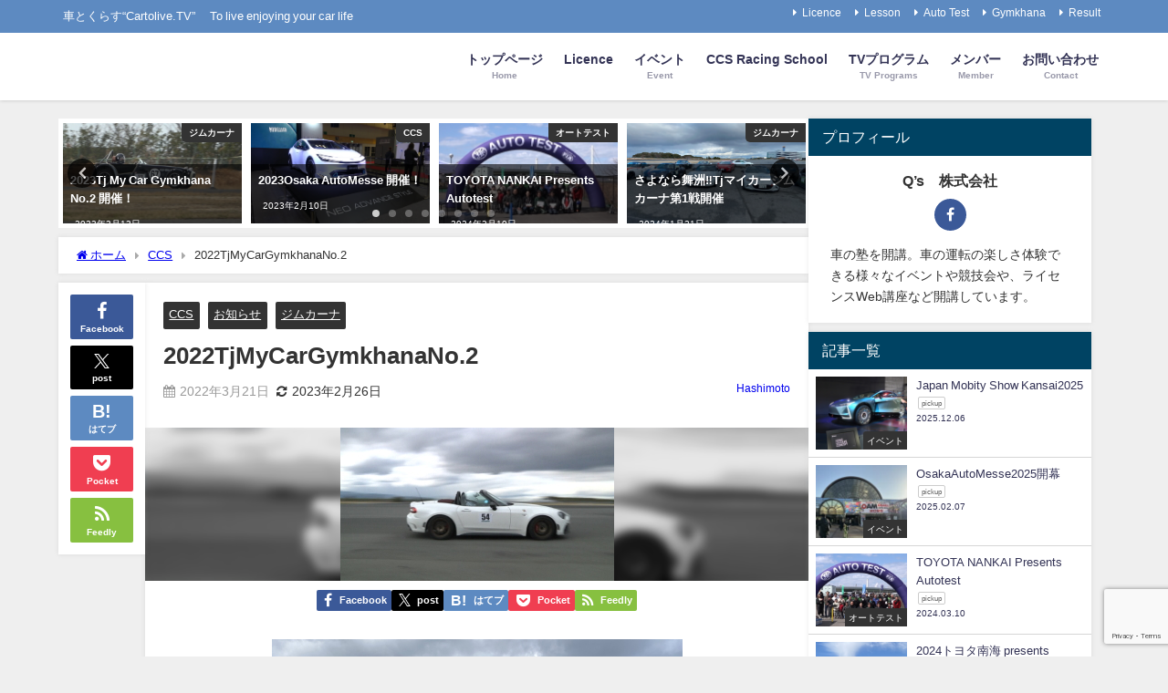

--- FILE ---
content_type: text/html; charset=UTF-8
request_url: https://www.cartolive.tv/2022tjmycargymkhanano-2/
body_size: 18095
content:
<!DOCTYPE html>
<html lang="ja">
<head>
<meta charset="utf-8">
<meta http-equiv="X-UA-Compatible" content="IE=edge">
<meta name="viewport" content="width=device-width, initial-scale=1" />
<title>2022TjMyCarGymkhanaNo.2</title>
<meta name="description" content="TJマイカージムカーナNo.2が3月20日舞洲で開催されました。3連休も間でしたが、第1戦より多い59台。今回はコンパクトな車両に優位でテクニカルなコースでした。 C1クラスは参加台数7台と少し寂しい">
<meta name="thumbnail" content="https://www.cartolive.tv/wp-content/uploads/2022/03/54.jpg" /><!-- Diver OGP -->
<meta property="og:locale" content="ja_JP" />
<meta property="og:title" content="2022TjMyCarGymkhanaNo.2" />
<meta property="og:description" content="TJマイカージムカーナNo.2が3月20日舞洲で開催されました。3連休も間でしたが、第1戦より多い59台。今回はコンパクトな車両に優位でテクニカルなコースでした。 C1クラスは参加台数7台と少し寂しい" />
<meta property="og:type" content="article" />
<meta property="og:url" content="https://www.cartolive.tv/2022tjmycargymkhanano-2/" />
<meta property="og:image" content="https://www.cartolive.tv/wp-content/uploads/2022/03/54.jpg" />
<meta property="og:site_name" content="" />
<meta name="twitter:card" content="summary_large_image" />
<meta name="twitter:title" content="2022TjMyCarGymkhanaNo.2" />
<meta name="twitter:url" content="https://www.cartolive.tv/2022tjmycargymkhanano-2/" />
<meta name="twitter:description" content="TJマイカージムカーナNo.2が3月20日舞洲で開催されました。3連休も間でしたが、第1戦より多い59台。今回はコンパクトな車両に優位でテクニカルなコースでした。 C1クラスは参加台数7台と少し寂しい" />
<meta name="twitter:image" content="https://www.cartolive.tv/wp-content/uploads/2022/03/54.jpg" />
<!-- / Diver OGP -->
<link rel="canonical" href="https://www.cartolive.tv/2022tjmycargymkhanano-2/">
<link rel="shortcut icon" href="">
<!--[if IE]>
		<link rel="shortcut icon" href="">
<![endif]-->
<link rel="apple-touch-icon" href="" />
<meta name='robots' content='max-image-preview' />
<link rel='dns-prefetch' href='//cdnjs.cloudflare.com' />
<link rel="alternate" type="application/rss+xml" title=" &raquo; フィード" href="https://www.cartolive.tv/feed/" />
<link rel="alternate" type="application/rss+xml" title=" &raquo; コメントフィード" href="https://www.cartolive.tv/comments/feed/" />
<link rel="alternate" title="oEmbed (JSON)" type="application/json+oembed" href="https://www.cartolive.tv/wp-json/oembed/1.0/embed?url=https%3A%2F%2Fwww.cartolive.tv%2F2022tjmycargymkhanano-2%2F" />
<link rel="alternate" title="oEmbed (XML)" type="text/xml+oembed" href="https://www.cartolive.tv/wp-json/oembed/1.0/embed?url=https%3A%2F%2Fwww.cartolive.tv%2F2022tjmycargymkhanano-2%2F&#038;format=xml" />
<style id='wp-img-auto-sizes-contain-inline-css' type='text/css'>
img:is([sizes=auto i],[sizes^="auto," i]){contain-intrinsic-size:3000px 1500px}
/*# sourceURL=wp-img-auto-sizes-contain-inline-css */
</style>
<style id='wp-block-library-inline-css' type='text/css'>
:root{--wp-block-synced-color:#7a00df;--wp-block-synced-color--rgb:122,0,223;--wp-bound-block-color:var(--wp-block-synced-color);--wp-editor-canvas-background:#ddd;--wp-admin-theme-color:#007cba;--wp-admin-theme-color--rgb:0,124,186;--wp-admin-theme-color-darker-10:#006ba1;--wp-admin-theme-color-darker-10--rgb:0,107,160.5;--wp-admin-theme-color-darker-20:#005a87;--wp-admin-theme-color-darker-20--rgb:0,90,135;--wp-admin-border-width-focus:2px}@media (min-resolution:192dpi){:root{--wp-admin-border-width-focus:1.5px}}.wp-element-button{cursor:pointer}:root .has-very-light-gray-background-color{background-color:#eee}:root .has-very-dark-gray-background-color{background-color:#313131}:root .has-very-light-gray-color{color:#eee}:root .has-very-dark-gray-color{color:#313131}:root .has-vivid-green-cyan-to-vivid-cyan-blue-gradient-background{background:linear-gradient(135deg,#00d084,#0693e3)}:root .has-purple-crush-gradient-background{background:linear-gradient(135deg,#34e2e4,#4721fb 50%,#ab1dfe)}:root .has-hazy-dawn-gradient-background{background:linear-gradient(135deg,#faaca8,#dad0ec)}:root .has-subdued-olive-gradient-background{background:linear-gradient(135deg,#fafae1,#67a671)}:root .has-atomic-cream-gradient-background{background:linear-gradient(135deg,#fdd79a,#004a59)}:root .has-nightshade-gradient-background{background:linear-gradient(135deg,#330968,#31cdcf)}:root .has-midnight-gradient-background{background:linear-gradient(135deg,#020381,#2874fc)}:root{--wp--preset--font-size--normal:16px;--wp--preset--font-size--huge:42px}.has-regular-font-size{font-size:1em}.has-larger-font-size{font-size:2.625em}.has-normal-font-size{font-size:var(--wp--preset--font-size--normal)}.has-huge-font-size{font-size:var(--wp--preset--font-size--huge)}.has-text-align-center{text-align:center}.has-text-align-left{text-align:left}.has-text-align-right{text-align:right}.has-fit-text{white-space:nowrap!important}#end-resizable-editor-section{display:none}.aligncenter{clear:both}.items-justified-left{justify-content:flex-start}.items-justified-center{justify-content:center}.items-justified-right{justify-content:flex-end}.items-justified-space-between{justify-content:space-between}.screen-reader-text{border:0;clip-path:inset(50%);height:1px;margin:-1px;overflow:hidden;padding:0;position:absolute;width:1px;word-wrap:normal!important}.screen-reader-text:focus{background-color:#ddd;clip-path:none;color:#444;display:block;font-size:1em;height:auto;left:5px;line-height:normal;padding:15px 23px 14px;text-decoration:none;top:5px;width:auto;z-index:100000}html :where(.has-border-color){border-style:solid}html :where([style*=border-top-color]){border-top-style:solid}html :where([style*=border-right-color]){border-right-style:solid}html :where([style*=border-bottom-color]){border-bottom-style:solid}html :where([style*=border-left-color]){border-left-style:solid}html :where([style*=border-width]){border-style:solid}html :where([style*=border-top-width]){border-top-style:solid}html :where([style*=border-right-width]){border-right-style:solid}html :where([style*=border-bottom-width]){border-bottom-style:solid}html :where([style*=border-left-width]){border-left-style:solid}html :where(img[class*=wp-image-]){height:auto;max-width:100%}:where(figure){margin:0 0 1em}html :where(.is-position-sticky){--wp-admin--admin-bar--position-offset:var(--wp-admin--admin-bar--height,0px)}@media screen and (max-width:600px){html :where(.is-position-sticky){--wp-admin--admin-bar--position-offset:0px}}

/*# sourceURL=wp-block-library-inline-css */
</style><style id='global-styles-inline-css' type='text/css'>
:root{--wp--preset--aspect-ratio--square: 1;--wp--preset--aspect-ratio--4-3: 4/3;--wp--preset--aspect-ratio--3-4: 3/4;--wp--preset--aspect-ratio--3-2: 3/2;--wp--preset--aspect-ratio--2-3: 2/3;--wp--preset--aspect-ratio--16-9: 16/9;--wp--preset--aspect-ratio--9-16: 9/16;--wp--preset--color--black: #000000;--wp--preset--color--cyan-bluish-gray: #abb8c3;--wp--preset--color--white: #ffffff;--wp--preset--color--pale-pink: #f78da7;--wp--preset--color--vivid-red: #cf2e2e;--wp--preset--color--luminous-vivid-orange: #ff6900;--wp--preset--color--luminous-vivid-amber: #fcb900;--wp--preset--color--light-green-cyan: #7bdcb5;--wp--preset--color--vivid-green-cyan: #00d084;--wp--preset--color--pale-cyan-blue: #8ed1fc;--wp--preset--color--vivid-cyan-blue: #0693e3;--wp--preset--color--vivid-purple: #9b51e0;--wp--preset--color--light-blue: #70b8f1;--wp--preset--color--light-red: #ff8178;--wp--preset--color--light-green: #2ac113;--wp--preset--color--light-yellow: #ffe822;--wp--preset--color--light-orange: #ffa30d;--wp--preset--color--blue: #00f;--wp--preset--color--red: #f00;--wp--preset--color--purple: #674970;--wp--preset--color--gray: #ccc;--wp--preset--gradient--vivid-cyan-blue-to-vivid-purple: linear-gradient(135deg,rgb(6,147,227) 0%,rgb(155,81,224) 100%);--wp--preset--gradient--light-green-cyan-to-vivid-green-cyan: linear-gradient(135deg,rgb(122,220,180) 0%,rgb(0,208,130) 100%);--wp--preset--gradient--luminous-vivid-amber-to-luminous-vivid-orange: linear-gradient(135deg,rgb(252,185,0) 0%,rgb(255,105,0) 100%);--wp--preset--gradient--luminous-vivid-orange-to-vivid-red: linear-gradient(135deg,rgb(255,105,0) 0%,rgb(207,46,46) 100%);--wp--preset--gradient--very-light-gray-to-cyan-bluish-gray: linear-gradient(135deg,rgb(238,238,238) 0%,rgb(169,184,195) 100%);--wp--preset--gradient--cool-to-warm-spectrum: linear-gradient(135deg,rgb(74,234,220) 0%,rgb(151,120,209) 20%,rgb(207,42,186) 40%,rgb(238,44,130) 60%,rgb(251,105,98) 80%,rgb(254,248,76) 100%);--wp--preset--gradient--blush-light-purple: linear-gradient(135deg,rgb(255,206,236) 0%,rgb(152,150,240) 100%);--wp--preset--gradient--blush-bordeaux: linear-gradient(135deg,rgb(254,205,165) 0%,rgb(254,45,45) 50%,rgb(107,0,62) 100%);--wp--preset--gradient--luminous-dusk: linear-gradient(135deg,rgb(255,203,112) 0%,rgb(199,81,192) 50%,rgb(65,88,208) 100%);--wp--preset--gradient--pale-ocean: linear-gradient(135deg,rgb(255,245,203) 0%,rgb(182,227,212) 50%,rgb(51,167,181) 100%);--wp--preset--gradient--electric-grass: linear-gradient(135deg,rgb(202,248,128) 0%,rgb(113,206,126) 100%);--wp--preset--gradient--midnight: linear-gradient(135deg,rgb(2,3,129) 0%,rgb(40,116,252) 100%);--wp--preset--font-size--small: .8em;--wp--preset--font-size--medium: 1em;--wp--preset--font-size--large: 1.2em;--wp--preset--font-size--x-large: 42px;--wp--preset--font-size--xlarge: 1.5em;--wp--preset--font-size--xxlarge: 2em;--wp--preset--spacing--20: 0.44rem;--wp--preset--spacing--30: 0.67rem;--wp--preset--spacing--40: 1rem;--wp--preset--spacing--50: 1.5rem;--wp--preset--spacing--60: 2.25rem;--wp--preset--spacing--70: 3.38rem;--wp--preset--spacing--80: 5.06rem;--wp--preset--shadow--natural: 6px 6px 9px rgba(0, 0, 0, 0.2);--wp--preset--shadow--deep: 12px 12px 50px rgba(0, 0, 0, 0.4);--wp--preset--shadow--sharp: 6px 6px 0px rgba(0, 0, 0, 0.2);--wp--preset--shadow--outlined: 6px 6px 0px -3px rgb(255, 255, 255), 6px 6px rgb(0, 0, 0);--wp--preset--shadow--crisp: 6px 6px 0px rgb(0, 0, 0);--wp--custom--spacing--small: max(1.25rem, 5vw);--wp--custom--spacing--medium: clamp(2rem, 8vw, calc(4 * var(--wp--style--block-gap)));--wp--custom--spacing--large: clamp(4rem, 10vw, 8rem);--wp--custom--spacing--outer: var(--wp--custom--spacing--small, 1.25rem);--wp--custom--typography--font-size--huge: clamp(2.25rem, 4vw, 2.75rem);--wp--custom--typography--font-size--gigantic: clamp(2.75rem, 6vw, 3.25rem);--wp--custom--typography--font-size--colossal: clamp(3.25rem, 8vw, 6.25rem);--wp--custom--typography--line-height--tiny: 1.15;--wp--custom--typography--line-height--small: 1.2;--wp--custom--typography--line-height--medium: 1.4;--wp--custom--typography--line-height--normal: 1.6;}:root { --wp--style--global--content-size: 769px;--wp--style--global--wide-size: 1240px; }:where(body) { margin: 0; }.wp-site-blocks > .alignleft { float: left; margin-right: 2em; }.wp-site-blocks > .alignright { float: right; margin-left: 2em; }.wp-site-blocks > .aligncenter { justify-content: center; margin-left: auto; margin-right: auto; }:where(.wp-site-blocks) > * { margin-block-start: 1.5em; margin-block-end: 0; }:where(.wp-site-blocks) > :first-child { margin-block-start: 0; }:where(.wp-site-blocks) > :last-child { margin-block-end: 0; }:root { --wp--style--block-gap: 1.5em; }:root :where(.is-layout-flow) > :first-child{margin-block-start: 0;}:root :where(.is-layout-flow) > :last-child{margin-block-end: 0;}:root :where(.is-layout-flow) > *{margin-block-start: 1.5em;margin-block-end: 0;}:root :where(.is-layout-constrained) > :first-child{margin-block-start: 0;}:root :where(.is-layout-constrained) > :last-child{margin-block-end: 0;}:root :where(.is-layout-constrained) > *{margin-block-start: 1.5em;margin-block-end: 0;}:root :where(.is-layout-flex){gap: 1.5em;}:root :where(.is-layout-grid){gap: 1.5em;}.is-layout-flow > .alignleft{float: left;margin-inline-start: 0;margin-inline-end: 2em;}.is-layout-flow > .alignright{float: right;margin-inline-start: 2em;margin-inline-end: 0;}.is-layout-flow > .aligncenter{margin-left: auto !important;margin-right: auto !important;}.is-layout-constrained > .alignleft{float: left;margin-inline-start: 0;margin-inline-end: 2em;}.is-layout-constrained > .alignright{float: right;margin-inline-start: 2em;margin-inline-end: 0;}.is-layout-constrained > .aligncenter{margin-left: auto !important;margin-right: auto !important;}.is-layout-constrained > :where(:not(.alignleft):not(.alignright):not(.alignfull)){max-width: var(--wp--style--global--content-size);margin-left: auto !important;margin-right: auto !important;}.is-layout-constrained > .alignwide{max-width: var(--wp--style--global--wide-size);}body .is-layout-flex{display: flex;}.is-layout-flex{flex-wrap: wrap;align-items: center;}.is-layout-flex > :is(*, div){margin: 0;}body .is-layout-grid{display: grid;}.is-layout-grid > :is(*, div){margin: 0;}body{padding-top: 0px;padding-right: 0px;padding-bottom: 0px;padding-left: 0px;}:root :where(.wp-element-button, .wp-block-button__link){background-color: #32373c;border-width: 0;color: #fff;font-family: inherit;font-size: inherit;font-style: inherit;font-weight: inherit;letter-spacing: inherit;line-height: inherit;padding-top: calc(0.667em + 2px);padding-right: calc(1.333em + 2px);padding-bottom: calc(0.667em + 2px);padding-left: calc(1.333em + 2px);text-decoration: none;text-transform: inherit;}.has-black-color{color: var(--wp--preset--color--black) !important;}.has-cyan-bluish-gray-color{color: var(--wp--preset--color--cyan-bluish-gray) !important;}.has-white-color{color: var(--wp--preset--color--white) !important;}.has-pale-pink-color{color: var(--wp--preset--color--pale-pink) !important;}.has-vivid-red-color{color: var(--wp--preset--color--vivid-red) !important;}.has-luminous-vivid-orange-color{color: var(--wp--preset--color--luminous-vivid-orange) !important;}.has-luminous-vivid-amber-color{color: var(--wp--preset--color--luminous-vivid-amber) !important;}.has-light-green-cyan-color{color: var(--wp--preset--color--light-green-cyan) !important;}.has-vivid-green-cyan-color{color: var(--wp--preset--color--vivid-green-cyan) !important;}.has-pale-cyan-blue-color{color: var(--wp--preset--color--pale-cyan-blue) !important;}.has-vivid-cyan-blue-color{color: var(--wp--preset--color--vivid-cyan-blue) !important;}.has-vivid-purple-color{color: var(--wp--preset--color--vivid-purple) !important;}.has-light-blue-color{color: var(--wp--preset--color--light-blue) !important;}.has-light-red-color{color: var(--wp--preset--color--light-red) !important;}.has-light-green-color{color: var(--wp--preset--color--light-green) !important;}.has-light-yellow-color{color: var(--wp--preset--color--light-yellow) !important;}.has-light-orange-color{color: var(--wp--preset--color--light-orange) !important;}.has-blue-color{color: var(--wp--preset--color--blue) !important;}.has-red-color{color: var(--wp--preset--color--red) !important;}.has-purple-color{color: var(--wp--preset--color--purple) !important;}.has-gray-color{color: var(--wp--preset--color--gray) !important;}.has-black-background-color{background-color: var(--wp--preset--color--black) !important;}.has-cyan-bluish-gray-background-color{background-color: var(--wp--preset--color--cyan-bluish-gray) !important;}.has-white-background-color{background-color: var(--wp--preset--color--white) !important;}.has-pale-pink-background-color{background-color: var(--wp--preset--color--pale-pink) !important;}.has-vivid-red-background-color{background-color: var(--wp--preset--color--vivid-red) !important;}.has-luminous-vivid-orange-background-color{background-color: var(--wp--preset--color--luminous-vivid-orange) !important;}.has-luminous-vivid-amber-background-color{background-color: var(--wp--preset--color--luminous-vivid-amber) !important;}.has-light-green-cyan-background-color{background-color: var(--wp--preset--color--light-green-cyan) !important;}.has-vivid-green-cyan-background-color{background-color: var(--wp--preset--color--vivid-green-cyan) !important;}.has-pale-cyan-blue-background-color{background-color: var(--wp--preset--color--pale-cyan-blue) !important;}.has-vivid-cyan-blue-background-color{background-color: var(--wp--preset--color--vivid-cyan-blue) !important;}.has-vivid-purple-background-color{background-color: var(--wp--preset--color--vivid-purple) !important;}.has-light-blue-background-color{background-color: var(--wp--preset--color--light-blue) !important;}.has-light-red-background-color{background-color: var(--wp--preset--color--light-red) !important;}.has-light-green-background-color{background-color: var(--wp--preset--color--light-green) !important;}.has-light-yellow-background-color{background-color: var(--wp--preset--color--light-yellow) !important;}.has-light-orange-background-color{background-color: var(--wp--preset--color--light-orange) !important;}.has-blue-background-color{background-color: var(--wp--preset--color--blue) !important;}.has-red-background-color{background-color: var(--wp--preset--color--red) !important;}.has-purple-background-color{background-color: var(--wp--preset--color--purple) !important;}.has-gray-background-color{background-color: var(--wp--preset--color--gray) !important;}.has-black-border-color{border-color: var(--wp--preset--color--black) !important;}.has-cyan-bluish-gray-border-color{border-color: var(--wp--preset--color--cyan-bluish-gray) !important;}.has-white-border-color{border-color: var(--wp--preset--color--white) !important;}.has-pale-pink-border-color{border-color: var(--wp--preset--color--pale-pink) !important;}.has-vivid-red-border-color{border-color: var(--wp--preset--color--vivid-red) !important;}.has-luminous-vivid-orange-border-color{border-color: var(--wp--preset--color--luminous-vivid-orange) !important;}.has-luminous-vivid-amber-border-color{border-color: var(--wp--preset--color--luminous-vivid-amber) !important;}.has-light-green-cyan-border-color{border-color: var(--wp--preset--color--light-green-cyan) !important;}.has-vivid-green-cyan-border-color{border-color: var(--wp--preset--color--vivid-green-cyan) !important;}.has-pale-cyan-blue-border-color{border-color: var(--wp--preset--color--pale-cyan-blue) !important;}.has-vivid-cyan-blue-border-color{border-color: var(--wp--preset--color--vivid-cyan-blue) !important;}.has-vivid-purple-border-color{border-color: var(--wp--preset--color--vivid-purple) !important;}.has-light-blue-border-color{border-color: var(--wp--preset--color--light-blue) !important;}.has-light-red-border-color{border-color: var(--wp--preset--color--light-red) !important;}.has-light-green-border-color{border-color: var(--wp--preset--color--light-green) !important;}.has-light-yellow-border-color{border-color: var(--wp--preset--color--light-yellow) !important;}.has-light-orange-border-color{border-color: var(--wp--preset--color--light-orange) !important;}.has-blue-border-color{border-color: var(--wp--preset--color--blue) !important;}.has-red-border-color{border-color: var(--wp--preset--color--red) !important;}.has-purple-border-color{border-color: var(--wp--preset--color--purple) !important;}.has-gray-border-color{border-color: var(--wp--preset--color--gray) !important;}.has-vivid-cyan-blue-to-vivid-purple-gradient-background{background: var(--wp--preset--gradient--vivid-cyan-blue-to-vivid-purple) !important;}.has-light-green-cyan-to-vivid-green-cyan-gradient-background{background: var(--wp--preset--gradient--light-green-cyan-to-vivid-green-cyan) !important;}.has-luminous-vivid-amber-to-luminous-vivid-orange-gradient-background{background: var(--wp--preset--gradient--luminous-vivid-amber-to-luminous-vivid-orange) !important;}.has-luminous-vivid-orange-to-vivid-red-gradient-background{background: var(--wp--preset--gradient--luminous-vivid-orange-to-vivid-red) !important;}.has-very-light-gray-to-cyan-bluish-gray-gradient-background{background: var(--wp--preset--gradient--very-light-gray-to-cyan-bluish-gray) !important;}.has-cool-to-warm-spectrum-gradient-background{background: var(--wp--preset--gradient--cool-to-warm-spectrum) !important;}.has-blush-light-purple-gradient-background{background: var(--wp--preset--gradient--blush-light-purple) !important;}.has-blush-bordeaux-gradient-background{background: var(--wp--preset--gradient--blush-bordeaux) !important;}.has-luminous-dusk-gradient-background{background: var(--wp--preset--gradient--luminous-dusk) !important;}.has-pale-ocean-gradient-background{background: var(--wp--preset--gradient--pale-ocean) !important;}.has-electric-grass-gradient-background{background: var(--wp--preset--gradient--electric-grass) !important;}.has-midnight-gradient-background{background: var(--wp--preset--gradient--midnight) !important;}.has-small-font-size{font-size: var(--wp--preset--font-size--small) !important;}.has-medium-font-size{font-size: var(--wp--preset--font-size--medium) !important;}.has-large-font-size{font-size: var(--wp--preset--font-size--large) !important;}.has-x-large-font-size{font-size: var(--wp--preset--font-size--x-large) !important;}.has-xlarge-font-size{font-size: var(--wp--preset--font-size--xlarge) !important;}.has-xxlarge-font-size{font-size: var(--wp--preset--font-size--xxlarge) !important;}
/*# sourceURL=global-styles-inline-css */
</style>

<link rel='stylesheet'  href='https://www.cartolive.tv/wp-content/plugins/contact-form-7/includes/css/styles.css?ver=6.1.4&#038;theme=6.1.21'  media='all'>
<link rel='stylesheet'  href='https://www.cartolive.tv/wp-content/themes/diver/css/style.min.css?ver=6.9&#038;theme=6.1.21'  media='all'>
<link rel='stylesheet'  href='https://www.cartolive.tv/wp-content/themes/diver/style.css?theme=6.1.21'  media='all'>
<link rel='stylesheet'  href='https://cdnjs.cloudflare.com/ajax/libs/jquery.mb.YTPlayer/3.2.9/css/jquery.mb.YTPlayer.min.css'  media='all'>
<link rel='stylesheet'  href='https://www.cartolive.tv/wp-content/plugins/wp-pagenavi/pagenavi-css.css?ver=2.70&#038;theme=6.1.21'  media='all'>
<script type="text/javascript"src="https://www.cartolive.tv/wp-includes/js/jquery/jquery.min.js?ver=3.7.1&amp;theme=6.1.21" id="jquery-core-js"></script>
<script type="text/javascript"src="https://www.cartolive.tv/wp-includes/js/jquery/jquery-migrate.min.js?ver=3.4.1&amp;theme=6.1.21" id="jquery-migrate-js"></script>
<link rel="https://api.w.org/" href="https://www.cartolive.tv/wp-json/" /><link rel="alternate" title="JSON" type="application/json" href="https://www.cartolive.tv/wp-json/wp/v2/posts/8353" /><link rel="EditURI" type="application/rsd+xml" title="RSD" href="https://www.cartolive.tv/xmlrpc.php?rsd" />
<meta name="generator" content="WordPress 6.9" />
<link rel='shortlink' href='https://www.cartolive.tv/?p=8353' />
<script type="text/javascript" src="https://www.cartolive.tv/wp-content/plugins/wp-lytebox/lytebox.js.php">
</script>
<link rel="stylesheet" href="https://www.cartolive.tv/wp-content/plugins/wp-lytebox/lytebox.css" type="text/css" media="screen" />
<style type="text/css">
#lbOverlay.grey { background-color: #000; }
#lbOuterContainer.grey { border: 3px solid #888; }
#lbDetailsContainer.grey { border: 3px solid #888; border-top: none; }
#lbPrev.grey:hover, #lbPrev.grey:visited:hover { background: url(https://www.cartolive.tv/wp-content/plugins/wp-lytebox/images/prev_grey.gif) left 15% no-repeat; }
#lbNext.grey:hover, #lbNext.grey:visited:hover { background: url(https://www.cartolive.tv/wp-content/plugins/wp-lytebox/images/next_grey.gif) right 15% no-repeat; }
#lbPrev2.grey, #lbNext2.grey, #lbSpacer.grey { color: #333; }
#lbPrev2_Off.grey, #lbNext2_Off.grey { color: #CCC; }
#lbDetailsData.grey { color: #333; }
#lbClose.grey { background: url(https://www.cartolive.tv/wp-content/plugins/wp-lytebox/images/close_grey.png) no-repeat; }
#lbPlay.grey { background: url(https://www.cartolive.tv/wp-content/plugins/wp-lytebox/images/play_grey.png) no-repeat; }
#lbPause.grey { background: url(https://www.cartolive.tv/wp-content/plugins/wp-lytebox/images/pause_grey.png) no-repeat; }</style><script type="application/ld+json" class="json-ld">[
    {
        "@context": "https://schema.org",
        "@type": "BlogPosting",
        "mainEntityOfPage": {
            "@type": "WebPage",
            "@id": "https://www.cartolive.tv/2022tjmycargymkhanano-2/"
        },
        "headline": "2022TjMyCarGymkhanaNo.2",
        "image": [
            "https://www.cartolive.tv/wp-content/uploads/2022/03/54.jpg",
            "https://www.cartolive.tv/wp-content/uploads/2022/03/54.jpg",
            "https://www.cartolive.tv/wp-content/uploads/2022/03/54.jpg"
        ],
        "description": "TJマイカージムカーナNo.2が3月20日舞洲で開催されました。3連休も間でしたが、第1戦より多い59台。今回はコンパクトな車両に優位でテクニカルなコースでした。 C1クラスは参加台数7台と少し寂しい",
        "datePublished": "2022-03-21T14:51:07+09:00",
        "dateModified": "2023-02-26T11:28:25+09:00",
        "articleSection": [
            "CCS",
            "お知らせ",
            "ジムカーナ"
        ],
        "author": {
            "@type": "Person",
            "name": "Hashimoto",
            "url": "https://www.cartolive.tv/author/hashimoto/"
        },
        "publisher": {
            "@context": "http://schema.org",
            "@type": "Organization",
            "name": "",
            "description": "車とくらす“Cartolive.TV” 　To live enjoying your car life",
            "logo": null
        }
    }
]</script>
<style>body{background-image:url('');}</style> <style> #onlynav ul ul,#nav_fixed #nav ul ul,.header-logo #nav ul ul {visibility:hidden;opacity:0;transition:.2s ease-in-out;transform:translateY(10px);}#onlynav ul ul ul,#nav_fixed #nav ul ul ul,.header-logo #nav ul ul ul {transform:translateX(-20px) translateY(0);}#onlynav ul li:hover > ul,#nav_fixed #nav ul li:hover > ul,.header-logo #nav ul li:hover > ul{visibility:visible;opacity:1;transform:translateY(0);}#onlynav ul ul li:hover > ul,#nav_fixed #nav ul ul li:hover > ul,.header-logo #nav ul ul li:hover > ul{transform:translateX(0) translateY(0);}</style><style>body{background-color:#efefef;color:#333333;}:where(a){color:#333355;}:where(a):hover{color:#6495ED}:where(.content){color:#000;}:where(.content) a{color:#6f97bc;}:where(.content) a:hover{color:#6495ED;}.header-wrap,#header ul.sub-menu, #header ul.children,#scrollnav,.description_sp{background:#ffffff;color:#333333}.header-wrap a,#scrollnav a,div.logo_title{color:#333355;}.header-wrap a:hover,div.logo_title:hover{color:#6495ED}.drawer-nav-btn span{background-color:#333355;}.drawer-nav-btn:before,.drawer-nav-btn:after {border-color:#333355;}#scrollnav ul li a{background:rgba(255,255,255,.8);color:#505050}.header_small_menu{background:#5d8ac1;color:#fff}.header_small_menu a{color:#fff}.header_small_menu a:hover{color:#6495ED}#nav_fixed.fixed, #nav_fixed #nav ul ul{background:#ffffff;color:#333333}#nav_fixed.fixed a,#nav_fixed .logo_title{color:#333355}#nav_fixed.fixed a:hover{color:#6495ED}#nav_fixed .drawer-nav-btn:before,#nav_fixed .drawer-nav-btn:after{border-color:#333355;}#nav_fixed .drawer-nav-btn span{background-color:#333355;}#onlynav{background:#fff;color:#333}#onlynav ul li a{color:#333}#onlynav ul ul.sub-menu{background:#fff}#onlynav div > ul > li > a:before{border-color:#333}#onlynav ul > li:hover > a:hover,#onlynav ul>li:hover>a,#onlynav ul>li:hover li:hover>a,#onlynav ul li:hover ul li ul li:hover > a{background:#5d8ac1;color:#fff}#onlynav ul li ul li ul:before{border-left-color:#fff}#onlynav ul li:last-child ul li ul:before{border-right-color:#fff}#bigfooter{background:#fff;color:#333333}#bigfooter a{color:#333355}#bigfooter a:hover{color:#6495ED}#footer{background:#fff;color:#999}#footer a{color:#333355}#footer a:hover{color:#6495ED}#sidebar .widget{background:#fff;color:#333;}#sidebar .widget a{color:#333355;}#sidebar .widget a:hover{color:#6495ED;}.post-box-contents,#main-wrap #pickup_posts_container img,.hentry, #single-main .post-sub,.navigation,.single_thumbnail,.in_loop,#breadcrumb,.pickup-cat-list,.maintop-widget, .mainbottom-widget,#share_plz,.sticky-post-box,.catpage_content_wrap,.cat-post-main{background:#fff;}.post-box{border-color:#eee;}.drawer_content_title,.searchbox_content_title{background:#eee;color:#333;}.drawer-nav,#header_search{background:#fff}.drawer-nav,.drawer-nav a,#header_search,#header_search a{color:#000}#footer_sticky_menu{background:rgba(255,255,255,.8)}.footermenu_col{background:rgba(255,255,255,.8);color:#333;}a.page-numbers{background:#afafaf;color:#fff;}.pagination .current{background:#607d8b;color:#fff;}</style><style>@media screen and (min-width:1201px){#main-wrap,.header-wrap .header-logo,.header_small_content,.bigfooter_wrap,.footer_content,.container_top_widget,.container_bottom_widget{width:90%;}}@media screen and (max-width:1200px){ #main-wrap,.header-wrap .header-logo, .header_small_content, .bigfooter_wrap,.footer_content, .container_top_widget, .container_bottom_widget{width:96%;}}@media screen and (max-width:768px){#main-wrap,.header-wrap .header-logo,.header_small_content,.bigfooter_wrap,.footer_content,.container_top_widget,.container_bottom_widget{width:100%;}}@media screen and (min-width:960px){#sidebar {width:310px;}}</style><style>@media screen and (min-width:1201px){#main-wrap{width:90%;}}@media screen and (max-width:1200px){ #main-wrap{width:96%;}}</style><style type="text/css" id="diver-custom-heading-css">.content h2:where(:not([class])),:where(.is-editor-blocks) :where(.content) h2:not(.sc_heading){color:#fff;background-color:#607d8b;border-radius:5px;}.content h3:where(:not([class])),:where(.is-editor-blocks) :where(.content) h3:not(.sc_heading){color:#000;background-color:#000;border-bottom:2px solid #000;background:transparent;padding-left:0px;padding-right:0px;}.content h4:where(:not([class])),:where(.is-editor-blocks) :where(.content) h4:not(.sc_heading){color:#000;background-color:#000;background:transparent;display:flex;align-items:center;padding:0px;}.content h4:where(:not([class])):before,:where(.is-editor-blocks) :where(.content) h4:not(.sc_heading):before{content:"";width:.6em;height:.6em;margin-right:.6em;background-color:#000;transform:rotate(45deg);}.content h5:where(:not([class])),:where(.is-editor-blocks) :where(.content) h5:not(.sc_heading){color:#000;}</style>
<script src="https://www.youtube.com/iframe_api"></script>

<link rel='stylesheet'  href='https://maxcdn.bootstrapcdn.com/font-awesome/4.7.0/css/font-awesome.min.css'  media='all'>
<link rel='stylesheet'  href='https://cdnjs.cloudflare.com/ajax/libs/lity/2.3.1/lity.min.css'  media='all'>
</head>
<body itemscope="itemscope" itemtype="http://schema.org/WebPage" class="wp-singular post-template-default single single-post postid-8353 single-format-standard wp-embed-responsive wp-theme-diver is-editor-blocks l-sidebar-right">

<div id="container">
<!-- header -->
	<!-- lpページでは表示しない -->
	<div id="header" class="clearfix">
					<header class="header-wrap" role="banner" itemscope="itemscope" itemtype="http://schema.org/WPHeader">
			<div class="header_small_menu clearfix">
		<div class="header_small_content">
			<div id="description">車とくらす“Cartolive.TV” 　To live enjoying your car life</div>
			<nav class="header_small_menu_right" role="navigation" itemscope="itemscope" itemtype="http://scheme.org/SiteNavigationElement">
				<ul id="menu-topminimenu" class="menu"><li id="menu-item-4691" class="menu-item menu-item-type-post_type menu-item-object-page menu-item-4691"><a href="https://www.cartolive.tv/blicence2/">Licence</a></li>
<li id="menu-item-4696" class="menu-item menu-item-type-post_type menu-item-object-page menu-item-4696"><a href="https://www.cartolive.tv/ccsclass/">Lesson</a></li>
<li id="menu-item-4693" class="menu-item menu-item-type-post_type menu-item-object-page menu-item-4693"><a href="https://www.cartolive.tv/kansaimaikoautotest/">Auto Test</a></li>
<li id="menu-item-4901" class="menu-item menu-item-type-post_type menu-item-object-page menu-item-4901"><a href="https://www.cartolive.tv/gymkhana/">Gymkhana</a></li>
<li id="menu-item-4841" class="menu-item menu-item-type-post_type menu-item-object-page menu-item-4841"><a href="https://www.cartolive.tv/result/">Result</a></li>
</ul>			</nav>
		</div>
	</div>

			<div class="header-logo clearfix">
				<!-- 	<button type="button" class="drawer-toggle drawer-hamburger">
	  <span class="sr-only">toggle navigation</span>
	  <span class="drawer-hamburger-icon"></span>
	</button> -->

	<div class="drawer-nav-btn-wrap"><span class="drawer-nav-btn"><span></span></span></div>


	<div class="header_search"><a href="#header_search" class="header_search_btn" data-lity><div class="header_search_inner"><i class="fa fa-search" aria-hidden="true"></i><div class="header_search_title">SEARCH</div></div></a></div>

				<!-- /Navigation -->

								<div id="logo">
										<a href="https://www.cartolive.tv/">
													<div class="logo_title"></div>
											</a>
				</div>
									<nav id="nav" role="navigation" itemscope="itemscope" itemtype="http://scheme.org/SiteNavigationElement">
						<div class="menu-ex%e3%82%b9%e3%83%9d%e3%83%bc%e3%83%84%e3%83%81%e3%83%a3%e3%83%b3%e3%83%8d%e3%83%abtv-container"><ul id="mainnavul" class="menu"><li id="menu-item-101" class="menu-item menu-item-type-custom menu-item-object-custom menu-item-101"><a href="https://cartolive.tv/" title="ホーム"><div class="menu_title">トップページ</div><div class="menu_desc">Home</div></a></li>
<li id="menu-item-9901" class="menu-item menu-item-type-post_type menu-item-object-page menu-item-9901"><a href="https://www.cartolive.tv/blicence2/" title="Bライセンス">Licence</a></li>
<li id="menu-item-106" class="menu-item menu-item-type-post_type menu-item-object-page menu-item-has-children menu-item-106"><a href="https://www.cartolive.tv/event/" title="競技会案内"><div class="menu_title">イベント</div><div class="menu_desc">Event</div></a>
<ul class="sub-menu">
	<li id="menu-item-217" class="menu-item menu-item-type-post_type menu-item-object-page menu-item-217"><a href="https://www.cartolive.tv/ccsclass/"><div class="menu_title">モータースポーツ教室</div><div class="menu_desc">Lesson</div></a></li>
	<li id="menu-item-4900" class="menu-item menu-item-type-post_type menu-item-object-page menu-item-4900"><a href="https://www.cartolive.tv/gymkhana/"><div class="menu_title">ジムカーナ</div><div class="menu_desc">Gymkhana</div></a></li>
	<li id="menu-item-4842" class="menu-item menu-item-type-post_type menu-item-object-page menu-item-4842"><a href="https://www.cartolive.tv/result/">Result</a></li>
</ul>
</li>
<li id="menu-item-7967" class="menu-item menu-item-type-post_type menu-item-object-page menu-item-7967"><a href="https://www.cartolive.tv/ccsracing-school/">CCS Racing School</a></li>
<li id="menu-item-842" class="menu-item menu-item-type-post_type menu-item-object-page menu-item-842"><a href="https://www.cartolive.tv/onair/"><div class="menu_title">TVプログラム</div><div class="menu_desc">TV Programs</div></a></li>
<li id="menu-item-128" class="menu-item menu-item-type-post_type menu-item-object-page menu-item-128"><a href="https://www.cartolive.tv/memberccs/" title="CCS会員募集！"><div class="menu_title">メンバー</div><div class="menu_desc">Member</div></a></li>
<li id="menu-item-4713" class="menu-item menu-item-type-post_type menu-item-object-page menu-item-4713"><a href="https://www.cartolive.tv/%e3%81%8a%e5%95%8f%e3%81%84%e5%90%88%e3%82%8f%e3%81%9b/"><div class="menu_title">お問い合わせ</div><div class="menu_desc">Contact</div></a></li>
</ul></div>					</nav>
							</div>
		</header>
		<nav id="scrollnav" role="navigation" itemscope="itemscope" itemtype="http://scheme.org/SiteNavigationElement">
			<div class="menu-ex%e3%82%b9%e3%83%9d%e3%83%bc%e3%83%84%e3%83%81%e3%83%a3%e3%83%b3%e3%83%8d%e3%83%abtv-container"><ul id="scroll-menu"><li class="menu-item menu-item-type-custom menu-item-object-custom menu-item-101"><a href="https://cartolive.tv/" title="ホーム"><div class="menu_title">トップページ</div><div class="menu_desc">Home</div></a></li>
<li class="menu-item menu-item-type-post_type menu-item-object-page menu-item-9901"><a href="https://www.cartolive.tv/blicence2/" title="Bライセンス">Licence</a></li>
<li class="menu-item menu-item-type-post_type menu-item-object-page menu-item-has-children menu-item-106"><a href="https://www.cartolive.tv/event/" title="競技会案内"><div class="menu_title">イベント</div><div class="menu_desc">Event</div></a>
<ul class="sub-menu">
	<li class="menu-item menu-item-type-post_type menu-item-object-page menu-item-217"><a href="https://www.cartolive.tv/ccsclass/"><div class="menu_title">モータースポーツ教室</div><div class="menu_desc">Lesson</div></a></li>
	<li class="menu-item menu-item-type-post_type menu-item-object-page menu-item-4900"><a href="https://www.cartolive.tv/gymkhana/"><div class="menu_title">ジムカーナ</div><div class="menu_desc">Gymkhana</div></a></li>
	<li class="menu-item menu-item-type-post_type menu-item-object-page menu-item-4842"><a href="https://www.cartolive.tv/result/">Result</a></li>
</ul>
</li>
<li class="menu-item menu-item-type-post_type menu-item-object-page menu-item-7967"><a href="https://www.cartolive.tv/ccsracing-school/">CCS Racing School</a></li>
<li class="menu-item menu-item-type-post_type menu-item-object-page menu-item-842"><a href="https://www.cartolive.tv/onair/"><div class="menu_title">TVプログラム</div><div class="menu_desc">TV Programs</div></a></li>
<li class="menu-item menu-item-type-post_type menu-item-object-page menu-item-128"><a href="https://www.cartolive.tv/memberccs/" title="CCS会員募集！"><div class="menu_title">メンバー</div><div class="menu_desc">Member</div></a></li>
<li class="menu-item menu-item-type-post_type menu-item-object-page menu-item-4713"><a href="https://www.cartolive.tv/%e3%81%8a%e5%95%8f%e3%81%84%e5%90%88%e3%82%8f%e3%81%9b/"><div class="menu_title">お問い合わせ</div><div class="menu_desc">Contact</div></a></li>
</ul></div>		</nav>
		
		<div id="nav_fixed">
		<div class="header-logo clearfix">
			<!-- Navigation -->
			<!-- 	<button type="button" class="drawer-toggle drawer-hamburger">
	  <span class="sr-only">toggle navigation</span>
	  <span class="drawer-hamburger-icon"></span>
	</button> -->

	<div class="drawer-nav-btn-wrap"><span class="drawer-nav-btn"><span></span></span></div>


	<div class="header_search"><a href="#header_search" class="header_search_btn" data-lity><div class="header_search_inner"><i class="fa fa-search" aria-hidden="true"></i><div class="header_search_title">SEARCH</div></div></a></div>

			<!-- /Navigation -->
			<div class="logo clearfix">
				<a href="https://www.cartolive.tv/">
											<div class="logo_title"></div>
									</a>
			</div>
					<nav id="nav" role="navigation" itemscope="itemscope" itemtype="http://scheme.org/SiteNavigationElement">
				<div class="menu-ex%e3%82%b9%e3%83%9d%e3%83%bc%e3%83%84%e3%83%81%e3%83%a3%e3%83%b3%e3%83%8d%e3%83%abtv-container"><ul id="fixnavul" class="menu"><li class="menu-item menu-item-type-custom menu-item-object-custom menu-item-101"><a href="https://cartolive.tv/" title="ホーム"><div class="menu_title">トップページ</div><div class="menu_desc">Home</div></a></li>
<li class="menu-item menu-item-type-post_type menu-item-object-page menu-item-9901"><a href="https://www.cartolive.tv/blicence2/" title="Bライセンス">Licence</a></li>
<li class="menu-item menu-item-type-post_type menu-item-object-page menu-item-has-children menu-item-106"><a href="https://www.cartolive.tv/event/" title="競技会案内"><div class="menu_title">イベント</div><div class="menu_desc">Event</div></a>
<ul class="sub-menu">
	<li class="menu-item menu-item-type-post_type menu-item-object-page menu-item-217"><a href="https://www.cartolive.tv/ccsclass/"><div class="menu_title">モータースポーツ教室</div><div class="menu_desc">Lesson</div></a></li>
	<li class="menu-item menu-item-type-post_type menu-item-object-page menu-item-4900"><a href="https://www.cartolive.tv/gymkhana/"><div class="menu_title">ジムカーナ</div><div class="menu_desc">Gymkhana</div></a></li>
	<li class="menu-item menu-item-type-post_type menu-item-object-page menu-item-4842"><a href="https://www.cartolive.tv/result/">Result</a></li>
</ul>
</li>
<li class="menu-item menu-item-type-post_type menu-item-object-page menu-item-7967"><a href="https://www.cartolive.tv/ccsracing-school/">CCS Racing School</a></li>
<li class="menu-item menu-item-type-post_type menu-item-object-page menu-item-842"><a href="https://www.cartolive.tv/onair/"><div class="menu_title">TVプログラム</div><div class="menu_desc">TV Programs</div></a></li>
<li class="menu-item menu-item-type-post_type menu-item-object-page menu-item-128"><a href="https://www.cartolive.tv/memberccs/" title="CCS会員募集！"><div class="menu_title">メンバー</div><div class="menu_desc">Member</div></a></li>
<li class="menu-item menu-item-type-post_type menu-item-object-page menu-item-4713"><a href="https://www.cartolive.tv/%e3%81%8a%e5%95%8f%e3%81%84%e5%90%88%e3%82%8f%e3%81%9b/"><div class="menu_title">お問い合わせ</div><div class="menu_desc">Contact</div></a></li>
</ul></div>			</nav>
				</div>
	</div>
							</div>
	<div class="d_sp">
		</div>
	
	<div id="main-wrap">
	<!-- main -->
		<div class="l-main-container">
		<main id="single-main"  style="margin-right:-330px;padding-right:330px;" role="main">
					<div id='pickup_posts_container' class='slider-container pickup-slider'><ul class='pickup-posts slider-inner' data-slick='{"slidesToShow":4,"slidesToScroll":1,"autoplay":true,"autoplaySpeed":4000,"infinite":true,"arrows":true,"dots":true,"responsive":[{"breakpoint":1200,"settings":{"slidesToShow":3}},{"breakpoint":768,"settings":{"slidesToShow":2}}]}'><li class="pickup-posts__item"><a href="https://www.cartolive.tv/2023tj-my-car-gymkhana-no-2-%e9%96%8b%e5%82%ac%ef%bc%81/" title="2023Tj My Car Gymkhana No.2 開催！"><img src="[data-uri]" width="300" height="208" alt="2023Tj My Car Gymkhana No.2 開催！" loading="lazy" data-src="https://www.cartolive.tv/wp-content/uploads/2023/03/seven.jpg" class="lazyload"><span class="pickup-cat post-category-%e3%82%b8%e3%83%a0%e3%82%ab%e3%83%bc%e3%83%8a js-category-style">ジムカーナ</span><div class="meta"><div class="pickup-title">2023Tj My Car Gymkhana No.2 開催！</div><span class="pickup-dt">2023年3月13日</span></div></a></li><li class="pickup-posts__item"><a href="https://www.cartolive.tv/2023osaka-automesse-%e9%96%8b%e5%82%ac%ef%bc%81/" title="2023Osaka AutoMesse 開催！"><img src="[data-uri]" width="450" height="253" alt="2023Osaka AutoMesse 開催！" loading="lazy" data-src="https://www.cartolive.tv/wp-content/uploads/2023/02/prius.jpg" class="lazyload"><span class="pickup-cat post-category-%e3%83%a2%e3%83%bc%e3%82%bf%e3%83%bc%e3%82%b9%e3%83%9d%e3%83%bc%e3%83%84%e6%95%99%e5%ae%a4 js-category-style">CCS</span><div class="meta"><div class="pickup-title">2023Osaka AutoMesse 開催！</div><span class="pickup-dt">2023年2月10日</span></div></a></li><li class="pickup-posts__item"><a href="https://www.cartolive.tv/toyota-nankai-presents-autotest/" title="TOYOTA NANKAI Presents Autotest"><img src="[data-uri]" width="400" height="224" data-src="https://www.cartolive.tv/wp-content/uploads/2024/03/memory.jpg" class="lazyload" loading="lazy"><span class="pickup-cat post-category-%e3%82%aa%e3%83%bc%e3%83%88%e3%83%86%e3%82%b9%e3%83%88 js-category-style">オートテスト</span><div class="meta"><div class="pickup-title">TOYOTA NANKAI Presents Autotest</div><span class="pickup-dt">2024年3月10日</span></div></a></li><li class="pickup-posts__item"><a href="https://www.cartolive.tv/%e3%81%95%e3%82%88%e3%81%aa%e3%82%89%e8%88%9e%e6%b4%b2%e2%80%bctj%e3%83%9e%e3%82%a4%e3%82%ab%e3%83%bc%e3%82%b8%e3%83%a0%e3%82%ab%e3%83%bc%e3%83%8a%e7%ac%ac1%e6%88%a6%e9%96%8b%e5%82%ac/" title="さよなら舞洲‼Tjマイカージムカーナ第1戦開催"><img src="[data-uri]" width="800" height="600" alt="さよなら舞洲‼Tjマイカージムカーナ第1戦開催" loading="lazy" data-src="https://www.cartolive.tv/wp-content/uploads/2024/01/image01.jpg" class="lazyload"><span class="pickup-cat post-category-%e3%82%b8%e3%83%a0%e3%82%ab%e3%83%bc%e3%83%8a js-category-style">ジムカーナ</span><div class="meta"><div class="pickup-title">さよなら舞洲‼Tjマイカージムカーナ第1戦開催</div><span class="pickup-dt">2024年1月21日</span></div></a></li><li class="pickup-posts__item"><a href="https://www.cartolive.tv/japan-mobity-show-kansai2025/" title="Japan Mobity Show Kansai2025"><img src="[data-uri]" width="300" height="168" alt="Japan Mobity Show Kansai2025" loading="lazy" data-src="https://www.cartolive.tv/wp-content/uploads/2025/12/lexusconcept.jpg" class="lazyload"><span class="pickup-cat post-category-%e3%82%a4%e3%83%99%e3%83%b3%e3%83%88 js-category-style">イベント</span><div class="meta"><div class="pickup-title">Japan Mobity Show Kansai2025</div><span class="pickup-dt">2025年12月6日</span></div></a></li><li class="pickup-posts__item"><a href="https://www.cartolive.tv/osaka-mobility-show-2023/" title="OSAKA MOBILITY SHOW 2023"><img src="[data-uri]" width="400" height="225" alt="OSAKA MOBILITY SHOW 2023" loading="lazy" data-src="https://www.cartolive.tv/wp-content/uploads/2023/12/mazda.jpg" class="lazyload"><span class="pickup-cat post-category-%e3%83%a2%e3%83%bc%e3%82%bf%e3%83%bc%e3%82%b9%e3%83%9d%e3%83%bc%e3%83%84%e6%95%99%e5%ae%a4 js-category-style">CCS</span><div class="meta"><div class="pickup-title">OSAKA MOBILITY SHOW 2023</div><span class="pickup-dt">2023年12月11日</span></div></a></li><li class="pickup-posts__item"><a href="https://www.cartolive.tv/maishima-final-run_hanabi/" title="Maishima Final Run！＆打ち上げ花火!!　　2024.3.30"><img src="[data-uri]" width="750" height="543" alt="Maishima Final Run！＆打ち上げ花火!!　　2024.3.30" loading="lazy" data-src="https://www.cartolive.tv/wp-content/uploads/2024/02/Final.jpg" class="lazyload"><span class="pickup-cat post-category-%e3%82%b8%e3%83%a0%e3%82%ab%e3%83%bc%e3%83%8a js-category-style">ジムカーナ</span><div class="meta"><div class="pickup-title">Maishima Final Run！＆打ち上げ花火!!　　2024.3.30</div><span class="pickup-dt">2024年2月11日</span></div></a></li><li class="pickup-posts__item"><a href="https://www.cartolive.tv/%e4%ba%95%e5%b0%bb%e8%96%ab%e3%83%89%e3%83%a9%e3%82%a4%e3%83%93%e3%83%b3%e3%82%b0%e3%83%ac%e3%83%83%e3%82%b9%e3%83%b32023-06-21/" title=""井尻薫ドライビングレッスン"2023.06.21"><img src="[data-uri]" width="300" height="224" alt="&quot;井尻薫ドライビングレッスン&quot;2023.06.21" loading="lazy" data-src="https://www.cartolive.tv/wp-content/uploads/2023/07/image02.jpg" class="lazyload"><span class="pickup-cat post-category-%e3%83%a2%e3%83%bc%e3%82%bf%e3%83%bc%e3%82%b9%e3%83%9d%e3%83%bc%e3%83%84%e6%95%99%e5%ae%a4-%e3%82%a4%e3%83%99%e3%83%b3%e3%83%88 js-category-style">モータースポーツ教室</span><div class="meta"><div class="pickup-title">"井尻薫ドライビングレッスン"2023.06.21</div><span class="pickup-dt">2023年7月1日</span></div></a></li></ul></div>
								<div id="breadcrumb"><ul itemscope itemtype="http://schema.org/BreadcrumbList"><li itemprop="itemListElement" itemscope itemtype="http://schema.org/ListItem"><a href="https://www.cartolive.tv/" itemprop="item"><span itemprop="name"><i class="fa fa-home" aria-hidden="true"></i> ホーム</span></a><meta itemprop="position" content="1" /></li><li itemprop="itemListElement" itemscope itemtype="http://schema.org/ListItem"><a href="https://www.cartolive.tv/category/%e3%83%a2%e3%83%bc%e3%82%bf%e3%83%bc%e3%82%b9%e3%83%9d%e3%83%bc%e3%83%84%e6%95%99%e5%ae%a4/" itemprop="item"><span itemprop="name">CCS</span></a><meta itemprop="position" content="2" /></li><li itemprop="itemListElement" itemscope itemtype="http://schema.org/ListItem"><span itemprop="name">2022TjMyCarGymkhanaNo.2</span><meta itemprop="position" content="3" /></li></ul></div> 
					<div id="content_area" class="fadeIn animated">
						<div class="content_area_side">
	<div id="share_plz" class="sns">

		<a class='facebook' href='http://www.facebook.com/share.php?u=https://www.cartolive.tv/?p=8353&title=2022TjMyCarGymkhanaNo.2'><i class="fa fa-facebook"></i><span class='sns_name'>Facebook</span></a><a class='twitter' href='https://x.com/share?url=https://www.cartolive.tv/?p=8353&text=2022TjMyCarGymkhanaNo.2&tw_p=tweetbutton'><svg width="1200" height="1227" viewBox="0 0 1200 1227" fill="currentColor" xmlns="http://www.w3.org/2000/svg">
                <path d="M714.163 519.284L1160.89 0H1055.03L667.137 450.887L357.328 0H0L468.492 681.821L0 1226.37H105.866L515.491 750.218L842.672 1226.37H1200L714.137 519.284H714.163ZM569.165 687.828L521.697 619.934L144.011 79.6944H306.615L611.412 515.685L658.88 583.579L1055.08 1150.3H892.476L569.165 687.854V687.828Z"/>
                </svg><span class='sns_name'>post</span></a><a class='hatebu' href='https://b.hatena.ne.jp/add?mode=confirm&url=https://www.cartolive.tv/?p=8353&title=2022TjMyCarGymkhanaNo.2'><span class='sns_name'>はてブ</span></a><a class='pocket' href='https://getpocket.com/edit?url=https://www.cartolive.tv/?p=8353&title=2022TjMyCarGymkhanaNo.2'><i class="fa fa-get-pocket" aria-hidden="true"></i><span class='sns_name'>Pocket</span></a><a class='feedly' href='https://feedly.com/i/subscription/feed%2Fhttps://www.cartolive.tv/?p=8353%2Ffeed'><i class="fa fa-rss" aria-hidden="true"></i><span class='sns_name'>Feedly</span></a>
	</div>
</div>
						<article id="post-8353" class="post-8353 post type-post status-publish format-standard has-post-thumbnail hentry category-4 category-20 category-16">
							<header>
								<div class="post-meta clearfix">
									<div class="cat-tag">
																					<div class="single-post-category" style="background:"><a href="https://www.cartolive.tv/category/%e3%83%a2%e3%83%bc%e3%82%bf%e3%83%bc%e3%82%b9%e3%83%9d%e3%83%bc%e3%83%84%e6%95%99%e5%ae%a4/" rel="category tag">CCS</a></div>
																					<div class="single-post-category" style="background:"><a href="https://www.cartolive.tv/category/%e3%81%8a%e7%9f%a5%e3%82%89%e3%81%9b/" rel="category tag">お知らせ</a></div>
																					<div class="single-post-category" style="background:"><a href="https://www.cartolive.tv/category/%e3%82%a4%e3%83%99%e3%83%b3%e3%83%88/%e3%82%b8%e3%83%a0%e3%82%ab%e3%83%bc%e3%83%8a/" rel="category tag">ジムカーナ</a></div>
																													</div>

									<h1 class="single-post-title entry-title">2022TjMyCarGymkhanaNo.2</h1>
									<div class="post-meta-bottom">
																												<time class="single-post-date published updated" datetime="2022-03-21"><i class="fa fa-calendar" aria-hidden="true"></i>2022年3月21日</time>
																												<time class="single-post-date modified" datetime="2023-02-26"><i class="fa fa-refresh" aria-hidden="true"></i>2023年2月26日</time>
																		
									</div>
																			<ul class="post-author vcard author">
										<li class="post-author-thum"></li>
										<li class="post-author-name fn post-author"><a href="https://www.cartolive.tv/author/hashimoto/">Hashimoto</a>
										</li>
										</ul>
																	</div>
								<figure class="single_thumbnail lazyload" data-bg="https://www.cartolive.tv/wp-content/uploads/2022/03/54.jpg"><img src="https://www.cartolive.tv/wp-content/uploads/2022/03/54.jpg" width="300" height="168" alt="2022TjMyCarGymkhanaNo.2"></figure>    
            <div class="share-button sns small" >
                <a class='facebook' href='http://www.facebook.com/share.php?u=https://www.cartolive.tv/?p=8353&title=2022TjMyCarGymkhanaNo.2' target='_blank' rel='noopener noreferrer'><i class="fa fa-facebook"></i><span class='sns_name'>Facebook</span></a><a class='twitter' href='https://x.com/share?url=https://www.cartolive.tv/?p=8353&text=2022TjMyCarGymkhanaNo.2&tw_p=tweetbutton' target='_blank' rel='noopener noreferrer'><svg width="1200" height="1227" viewBox="0 0 1200 1227" fill="currentColor" xmlns="http://www.w3.org/2000/svg">
                <path d="M714.163 519.284L1160.89 0H1055.03L667.137 450.887L357.328 0H0L468.492 681.821L0 1226.37H105.866L515.491 750.218L842.672 1226.37H1200L714.137 519.284H714.163ZM569.165 687.828L521.697 619.934L144.011 79.6944H306.615L611.412 515.685L658.88 583.579L1055.08 1150.3H892.476L569.165 687.854V687.828Z"/>
                </svg><span class='sns_name'>post</span></a><a class='hatebu' href='https://b.hatena.ne.jp/add?mode=confirm&url=https://www.cartolive.tv/?p=8353&title=2022TjMyCarGymkhanaNo.2' target='_blank' rel='noopener noreferrer'><span class='sns_name'>はてブ</span></a><a class='line' href='https://line.me/R/msg/text/?2022TjMyCarGymkhanaNo.2%0Ahttps://www.cartolive.tv/?p=8353' target='_blank' rel='noopener noreferrer'><span class="text">LINE</span></a><a class='pocket' href='https://getpocket.com/edit?url=https://www.cartolive.tv/?p=8353&title=2022TjMyCarGymkhanaNo.2' target='_blank' rel='noopener noreferrer'><i class="fa fa-get-pocket" aria-hidden="true"></i><span class='sns_name'>Pocket</span></a><a class='feedly' href='https://feedly.com/i/subscription/feed%2Fhttps://www.cartolive.tv/?p=8353%2Ffeed' target='_blank' rel='noopener noreferrer'><i class="fa fa-rss" aria-hidden="true"></i><span class='sns_name'>Feedly</span></a>    
        </div>
    							</header>
							<section class="single-post-main">
																		

									<div class="content">
																		
<p><img fetchpriority="high" decoding="async" src="https://www.cartolive.tv/wp-content/uploads/2022/03/image6.jpg" alt="" width="450" height="337" class="aligncenter size-full wp-image-8352" srcset="https://www.cartolive.tv/wp-content/uploads/2022/03/image6.jpg 450w, https://www.cartolive.tv/wp-content/uploads/2022/03/image6-300x225.jpg 300w" sizes="(max-width: 450px) 100vw, 450px" />TJマイカージムカーナNo.2が3月20日舞洲で開催されました。3連休も間でしたが、第1戦より多い59台。今回はコンパクトな車両に優位でテクニカルなコースでした。<br /><img decoding="async" data-src="https://www.cartolive.tv/wp-content/uploads/2022/03/5.jpg" alt="" width="300" height="168" class="aligncenter size-full wp-image-8349 lazyload" /> <img loading="lazy" decoding="async" data-src="https://www.cartolive.tv/wp-content/uploads/2022/03/16.jpg" alt="" width="300" height="168" class="aligncenter size-full wp-image-8350 lazyload" /> <img loading="lazy" decoding="async" data-src="https://www.cartolive.tv/wp-content/uploads/2022/03/31.jpg" alt="" width="300" height="169" class="aligncenter size-full wp-image-8351 lazyload" /><br />C1クラスは参加台数7台と少し寂しいでしたが、唯一佐野選手のRX-7が60秒を切り優勝、2位にには1回目ミスコースながら西野選手ランサーが入り、前回優勝の西川選手は2回目に逆転を狙いましたが最終S字痛恨のミス3位に。<br />C2クラスは参加台数19台そのうちロードスターが10台と激戦。60秒切りがなんと7台。1回目のトップは千葉選手のロードスターが唯一の58秒台このまま優勝かと思われましたが、2回目上地選手のロードスターがコンマ1秒差で逆転優勝。2位に千葉選手。3位にはなんとAE101レビンのい前田選手が入りました。<br />C3クラスはデミオの兒玉選手が2位三浦選手に3秒の差をつけ優勝。<br />K4-1クラス、コロナのため2年間海外から帰国出来なかった東郷選手のエッセが優勝。<br />エッセでダブルエントリーしていた船引選手2位、松原選手3位にはいりました。<br />K4-2クラスで台数も増え8台で表彰台の3名は61秒台で1位白井選手のオプティ、2位赤木選手のAZ-1、3位下里選手のアルト、このクラスは更にヒートアップしていく予感です。<br />Importクラスは1回目段上選手が新品タイヤで57秒台を叩きだい優勝かと思われましたが、<br />2回目そうはさせじと気合の巽選手がコンマ6秒の差をつけ1位に。2位には段上選手のケイマン。3位に友次選手のゴルフが入りました。次回は6月19日（日）開催します。<br /><img loading="lazy" decoding="async" data-src="https://www.cartolive.tv/wp-content/uploads/2022/03/54.jpg" alt="" width="300" height="168" class="size-full wp-image-8348 aligncenter lazyload" /> <img loading="lazy" decoding="async" data-src="https://www.cartolive.tv/wp-content/uploads/2022/03/37.jpg" alt="" width="300" height="168" class="size-full wp-image-8347 aligncenter lazyload" /> <img loading="lazy" decoding="async" data-src="https://www.cartolive.tv/wp-content/uploads/2022/03/34.jpg" alt="" width="300" height="167" class="size-full wp-image-8346 aligncenter lazyload" /></p>
<p></p>
<p></p>
									</div>

									
									<div class="bottom_ad clearfix">
																						
																		</div>

									    
            <div class="share-button sns small" >
                <a class='facebook' href='http://www.facebook.com/share.php?u=https://www.cartolive.tv/?p=8353&title=2022TjMyCarGymkhanaNo.2' target='_blank' rel='noopener noreferrer'><i class="fa fa-facebook"></i><span class='sns_name'>Facebook</span></a><a class='twitter' href='https://x.com/share?url=https://www.cartolive.tv/?p=8353&text=2022TjMyCarGymkhanaNo.2&tw_p=tweetbutton' target='_blank' rel='noopener noreferrer'><svg width="1200" height="1227" viewBox="0 0 1200 1227" fill="currentColor" xmlns="http://www.w3.org/2000/svg">
                <path d="M714.163 519.284L1160.89 0H1055.03L667.137 450.887L357.328 0H0L468.492 681.821L0 1226.37H105.866L515.491 750.218L842.672 1226.37H1200L714.137 519.284H714.163ZM569.165 687.828L521.697 619.934L144.011 79.6944H306.615L611.412 515.685L658.88 583.579L1055.08 1150.3H892.476L569.165 687.854V687.828Z"/>
                </svg><span class='sns_name'>post</span></a><a class='hatebu' href='https://b.hatena.ne.jp/add?mode=confirm&url=https://www.cartolive.tv/?p=8353&title=2022TjMyCarGymkhanaNo.2' target='_blank' rel='noopener noreferrer'><span class='sns_name'>はてブ</span></a><a class='line' href='https://line.me/R/msg/text/?2022TjMyCarGymkhanaNo.2%0Ahttps://www.cartolive.tv/?p=8353' target='_blank' rel='noopener noreferrer'><span class="text">LINE</span></a><a class='pocket' href='https://getpocket.com/edit?url=https://www.cartolive.tv/?p=8353&title=2022TjMyCarGymkhanaNo.2' target='_blank' rel='noopener noreferrer'><i class="fa fa-get-pocket" aria-hidden="true"></i><span class='sns_name'>Pocket</span></a><a class='feedly' href='https://feedly.com/i/subscription/feed%2Fhttps://www.cartolive.tv/?p=8353%2Ffeed' target='_blank' rel='noopener noreferrer'><i class="fa fa-rss" aria-hidden="true"></i><span class='sns_name'>Feedly</span></a>    
        </div>
    									  <div class="post_footer_author_title">この記事を書いた人</div>
  <div class="post_footer_author clearfix">
  <div class="post_author_user clearfix vcard author">
    <div class="post_thum">
          <ul class="profile_sns">
        
      </ul>
    </div>
    <div class="post_author_user_meta">
      <div class="post-author fn"><a href="https://www.cartolive.tv/author/hashimoto/">Hashimoto</a></div>
      <div class="post-description"></div>
    </div>
  </div>
        <div class="post_footer_author_title_post">最近書いた記事</div>
    <div class="author-post-wrap">
          <div class="author-post hvr-fade-post">
      <a href="https://www.cartolive.tv/japan-mobity-show-kansai2025/" title="Japan Mobity Show Kansai2025" rel="bookmark">
        <figure class="author-post-thumb post-box-thumbnail__wrap">
          <img src="[data-uri]" width="300" height="168" alt="Japan Mobity Show Kansai2025" loading="lazy" data-src="https://www.cartolive.tv/wp-content/uploads/2025/12/lexusconcept.jpg" class="lazyload">                    <div class="author-post-cat"><span style="background:">イベント</span></div>
        </figure>
        <div class="author-post-meta">
          <div class="author-post-title">Japan Mobity Show Kansai2025</div>
        </div>
      </a>
      </div>
            <div class="author-post hvr-fade-post">
      <a href="https://www.cartolive.tv/osakaautomesse2025%e9%96%8b%e5%b9%95/" title="OsakaAutoMesse2025開幕" rel="bookmark">
        <figure class="author-post-thumb post-box-thumbnail__wrap">
          <img src="[data-uri]" width="300" height="254" alt="OsakaAutoMesse2025開幕" loading="lazy" data-src="https://www.cartolive.tv/wp-content/uploads/2025/02/OAM-300x254.jpg" class="lazyload">                    <div class="author-post-cat"><span style="background:">イベント</span></div>
        </figure>
        <div class="author-post-meta">
          <div class="author-post-title">OsakaAutoMesse2025開幕</div>
        </div>
      </a>
      </div>
            <div class="author-post hvr-fade-post">
      <a href="https://www.cartolive.tv/toyota-nankai-presents-autotest/" title="TOYOTA NANKAI Presents Autotest" rel="bookmark">
        <figure class="author-post-thumb post-box-thumbnail__wrap">
          <img src="[data-uri]" width="400" height="224" data-src="https://www.cartolive.tv/wp-content/uploads/2024/03/memory.jpg" class="lazyload" loading="lazy">                    <div class="author-post-cat"><span style="background:">オートテスト</span></div>
        </figure>
        <div class="author-post-meta">
          <div class="author-post-title">TOYOTA NANKAI Presents Autotest</div>
        </div>
      </a>
      </div>
            <div class="author-post hvr-fade-post">
      <a href="https://www.cartolive.tv/2024tnautotest/" title="2024トヨタ南海 presents Autotest" rel="bookmark">
        <figure class="author-post-thumb post-box-thumbnail__wrap">
          <img src="[data-uri]" width="600" height="216" data-src="https://www.cartolive.tv/wp-content/uploads/2024/02/imagetop.jpg" class="lazyload" loading="lazy">                    <div class="author-post-cat"><span style="background:">オートテスト</span></div>
        </figure>
        <div class="author-post-meta">
          <div class="author-post-title">2024トヨタ南海 presents Autotest</div>
        </div>
      </a>
      </div>
            </div>
      </div>
							</section>
							<footer class="article_footer">
								<!-- コメント -->
																<!-- 関連キーワード -->
								
								<!-- 関連記事 -->
								<div class="single_title"><span class="cat-link"><a href="https://www.cartolive.tv/category/%e3%83%a2%e3%83%bc%e3%82%bf%e3%83%bc%e3%82%b9%e3%83%9d%e3%83%bc%e3%83%84%e6%95%99%e5%ae%a4/" rel="category tag">CCS</a>, <a href="https://www.cartolive.tv/category/%e3%81%8a%e7%9f%a5%e3%82%89%e3%81%9b/" rel="category tag">お知らせ</a>, <a href="https://www.cartolive.tv/category/%e3%82%a4%e3%83%99%e3%83%b3%e3%83%88/%e3%82%b8%e3%83%a0%e3%82%ab%e3%83%bc%e3%83%8a/" rel="category tag">ジムカーナ</a></span>の関連記事</div>
<ul class="newpost_list">
			<li class="post_list_wrap clearfix hvr-fade-post">
		<a class="clearfix" href="https://www.cartolive.tv/japan-mobity-show-kansai2025/" title="Japan Mobity Show Kansai2025" rel="bookmark">
		<figure class="post-box-thumbnail__wrap">
		<img src="[data-uri]" width="300" height="168" alt="Japan Mobity Show Kansai2025" loading="lazy" data-src="https://www.cartolive.tv/wp-content/uploads/2025/12/lexusconcept.jpg" class="lazyload">		</figure>
		<div class="meta">
		<div class="title">Japan Mobity Show Kansai2025</div>
		<time class="date" datetime="2025-12-06">
		2025年12月6日		</time>
		</div>
		</a>
		</li>
				<li class="post_list_wrap clearfix hvr-fade-post">
		<a class="clearfix" href="https://www.cartolive.tv/osakaautomesse2025%e9%96%8b%e5%b9%95/" title="OsakaAutoMesse2025開幕" rel="bookmark">
		<figure class="post-box-thumbnail__wrap">
		<img src="[data-uri]" width="300" height="254" alt="OsakaAutoMesse2025開幕" loading="lazy" data-src="https://www.cartolive.tv/wp-content/uploads/2025/02/OAM-300x254.jpg" class="lazyload">		</figure>
		<div class="meta">
		<div class="title">OsakaAutoMesse2025開幕</div>
		<time class="date" datetime="2025-02-07">
		2025年2月7日		</time>
		</div>
		</a>
		</li>
				<li class="post_list_wrap clearfix hvr-fade-post">
		<a class="clearfix" href="https://www.cartolive.tv/toyota-nankai-presents-autotest/" title="TOYOTA NANKAI Presents Autotest" rel="bookmark">
		<figure class="post-box-thumbnail__wrap">
		<img src="[data-uri]" width="400" height="224" data-src="https://www.cartolive.tv/wp-content/uploads/2024/03/memory.jpg" class="lazyload" loading="lazy">		</figure>
		<div class="meta">
		<div class="title">TOYOTA NANKAI Presents Autotest</div>
		<time class="date" datetime="2024-03-10">
		2024年3月10日		</time>
		</div>
		</a>
		</li>
				<li class="post_list_wrap clearfix hvr-fade-post">
		<a class="clearfix" href="https://www.cartolive.tv/maishima-final-run_hanabi/" title="Maishima Final Run！＆打ち上げ花火!!　　2024.3.30" rel="bookmark">
		<figure class="post-box-thumbnail__wrap">
		<img src="[data-uri]" width="300" height="300" alt="Maishima Final Run！＆打ち上げ花火!!　　2024.3.30" loading="lazy" data-src="https://www.cartolive.tv/wp-content/uploads/2024/02/Final-300x300.jpg" class="lazyload">		</figure>
		<div class="meta">
		<div class="title">Maishima Final Run！＆打ち上げ花火!!　　2024.3.30</div>
		<time class="date" datetime="2024-02-11">
		2024年2月11日		</time>
		</div>
		</a>
		</li>
				<li class="post_list_wrap clearfix hvr-fade-post">
		<a class="clearfix" href="https://www.cartolive.tv/osaka-automesse%e9%96%8b%e5%b9%95%ef%bc%81%ef%bc%812%e6%9c%88101112%e6%97%a5/" title="Osaka AutoMesse開幕！！2月10,11,12日" rel="bookmark">
		<figure class="post-box-thumbnail__wrap">
		<img src="[data-uri]" width="300" height="300" alt="Osaka AutoMesse開幕！！2月10,11,12日" loading="lazy" data-src="https://www.cartolive.tv/wp-content/uploads/2024/02/top-300x300.jpg" class="lazyload">		</figure>
		<div class="meta">
		<div class="title">Osaka AutoMesse開幕！！2月10,11,12日</div>
		<time class="date" datetime="2024-02-10">
		2024年2月10日		</time>
		</div>
		</a>
		</li>
				<li class="post_list_wrap clearfix hvr-fade-post">
		<a class="clearfix" href="https://www.cartolive.tv/%e3%81%95%e3%82%88%e3%81%aa%e3%82%89%e8%88%9e%e6%b4%b2%e2%80%bctj%e3%83%9e%e3%82%a4%e3%82%ab%e3%83%bc%e3%82%b8%e3%83%a0%e3%82%ab%e3%83%bc%e3%83%8a%e7%ac%ac1%e6%88%a6%e9%96%8b%e5%82%ac/" title="さよなら舞洲‼Tjマイカージムカーナ第1戦開催" rel="bookmark">
		<figure class="post-box-thumbnail__wrap">
		<img src="[data-uri]" width="300" height="300" alt="さよなら舞洲‼Tjマイカージムカーナ第1戦開催" loading="lazy" data-src="https://www.cartolive.tv/wp-content/uploads/2024/01/image01-300x300.jpg" class="lazyload">		</figure>
		<div class="meta">
		<div class="title">さよなら舞洲‼Tjマイカージムカーナ第1戦開催</div>
		<time class="date" datetime="2024-01-21">
		2024年1月21日		</time>
		</div>
		</a>
		</li>
		</ul>
															</footer>
						</article>
					</div>
					<!-- CTA -->
										<!-- navigation -->
					<ul class='navigation-post '><li class='navigation-post__item previous_post container-has-bg'><a class='navigation-post__link' href='https://www.cartolive.tv/2022dual-autotest-no-1/'><div class="navigation-post__thumb"><img src="[data-uri]" width="300" height="169" alt="2022Dual Autotest No.1" loading="lazy" data-src="https://www.cartolive.tv/wp-content/uploads/2022/02/image2-300x169.jpg" class="lazyload"></div><div class='navigation-post__title'>2022Dual Autotest No.1</div></a></li><li class='navigation-post__item next_post container-has-bg'><a class='navigation-post__link' href='https://www.cartolive.tv/2022dual-autotest-no-2/'><div class='navigation-post__title'>2022Dual Autotest No.2</div><div class="navigation-post__thumb"><img src="[data-uri]" width="300" height="168" alt="2022Dual Autotest No.2" loading="lazy" data-src="https://www.cartolive.tv/wp-content/uploads/2022/05/02.jpg" class="lazyload"></div></a></li></ul>
					
						   <div class="p-entry__push">
    <div class="p-entry__pushLike lazyload" data-bg="https://www.cartolive.tv/wp-content/uploads/2022/03/54.jpg">
      <p>この記事が気に入ったら<br>フォローしよう</p>
      <div class="p-entry__pushButton">
        <div class="fb-like" data-href="https://www.facebook.com/cartoliveclubsport/" data-layout="button_count" data-action="like" data-size="small" data-show-faces="true" data-share="false"></div>
      </div>
      <p class="p-entry__note">最新情報をお届けします</p>
    </div>
  </div>

 										<div class="post-sub">
						<!-- bigshare -->
						<!-- rabdom_posts(bottom) -->
						  <div class="single_title">おすすめの記事</div>
  <section class="recommend-post">
            <article role="article" class="single-recommend clearfix hvr-fade-post" style="">
          <a class="clearfix" href="https://www.cartolive.tv/2019ranking/" title="2019Ranking" rel="bookmark">
          <figure class="recommend-thumb post-box-thumbnail__wrap">
              <img src="[data-uri]" width="360" height="270" data-src="https://www.cartolive.tv/wp-content/themes/diver/images/noimage.gif" class="lazyload" loading="lazy">                        <div class="recommend-cat" style="background:">ジムカーナ</div>
          </figure>
          <section class="recommend-meta">
            <div class="recommend-title">
                  2019Ranking            </div>
            <div class="recommend-desc">2019　TJ　My Car Gymkahna In Maishima SeriesRanking Rank Name Model No.1...</div>
          </section>
          </a>
        </article>
              <article role="article" class="single-recommend clearfix hvr-fade-post" style="">
          <a class="clearfix" href="https://www.cartolive.tv/%e7%a9%b6%e6%a5%b5%e3%81%ae%e3%82%aa%e3%83%bc%e3%83%88%e3%83%86%e3%82%b9%e3%83%88extreme_autotest/" title="究極のオートテストExtreme_Autotest" rel="bookmark">
          <figure class="recommend-thumb post-box-thumbnail__wrap">
              <img src="[data-uri]" width="300" height="253" data-src="https://www.cartolive.tv/wp-content/uploads/2020/07/image_1-300x253.jpg" class="lazyload" loading="lazy">                        <div class="recommend-cat" style="background:">オートテスト</div>
          </figure>
          <section class="recommend-meta">
            <div class="recommend-title">
                  究極のオートテストExtreme_Autotest            </div>
            <div class="recommend-desc">コロナ禍の中で、長野、熊本県からの参加もありましたが来たくても来れないため辞退された方も多くその中で参加台数32台での争いとなりました。この...</div>
          </section>
          </a>
        </article>
              <article role="article" class="single-recommend clearfix hvr-fade-post" style="">
          <a class="clearfix" href="https://www.cartolive.tv/tj%e3%83%9e%e3%82%a4%e3%82%ab%e3%83%bc%e3%82%b8%e3%83%a0%e3%82%ab%e3%83%bc%e3%83%8a%e7%ac%ac2%e6%88%a6%e9%96%8b%e5%82%ac%ef%bc%81/" title="Tjマイカージムカーナ第2戦開催！" rel="bookmark">
          <figure class="recommend-thumb post-box-thumbnail__wrap">
              <img src="[data-uri]" width="300" height="253" data-src="https://www.cartolive.tv/wp-content/uploads/2020/07/image5-300x253.jpg" class="lazyload" loading="lazy">                        <div class="recommend-cat" style="background:">CCS</div>
          </figure>
          <section class="recommend-meta">
            <div class="recommend-title">
                  Tjマイカージムカーナ第2戦開催！            </div>
            <div class="recommend-desc">新型コロナの影響で4か月ぶりにTjマイカージムカーナ第2戦が7月23日に舞洲で開催されました。前日の天気予報では雨でしたが、コンディションは...</div>
          </section>
          </a>
        </article>
              <article role="article" class="single-recommend clearfix hvr-fade-post" style="">
          <a class="clearfix" href="https://www.cartolive.tv/%e8%bb%8a%e3%81%a8%e3%81%8f%e3%82%89%e3%81%99newcartolive-tv%e7%ac%ac44%e5%9b%9e%e6%94%be%e9%80%81%e3%80%902019-12-05%e3%80%91/" title="車とくらすNew”Cartolive.TV”第44回放送【2019.12.05】" rel="bookmark">
          <figure class="recommend-thumb post-box-thumbnail__wrap">
              <img src="[data-uri]" width="300" height="273" alt="車とくらすNew”Cartolive.TV”第44回放送【2019.12.05】" loading="lazy" data-src="https://www.cartolive.tv/wp-content/uploads/2019/12/cartolive.TV_-300x273.jpg" class="lazyload">                        <div class="recommend-cat" style="background:">TVプログラム</div>
          </figure>
          <section class="recommend-meta">
            <div class="recommend-title">
                  車とくらすNew”Cartolive.TV”第44回放送【2019.12.05】            </div>
            <div class="recommend-desc">...</div>
          </section>
          </a>
        </article>
              <article role="article" class="single-recommend clearfix hvr-fade-post" style="">
          <a class="clearfix" href="https://www.cartolive.tv/ysdleson/" title="関豊ドライビングレッスン＆フォーミュラレッスン" rel="bookmark">
          <figure class="recommend-thumb post-box-thumbnail__wrap">
              <img src="[data-uri]" width="300" height="224" alt="関豊ドライビングレッスン＆フォーミュラレッスン" loading="lazy" data-src="https://www.cartolive.tv/wp-content/uploads/2023/10/seki-300x224.jpg" class="lazyload">                        <div class="recommend-cat" style="background:">モータースポーツ教室</div>
          </figure>
          <section class="recommend-meta">
            <div class="recommend-title">
                  関豊ドライビングレッスン＆フォーミュラレッスン            </div>
            <div class="recommend-desc">マツダワークスドライバー関豊さんを講師に迎え、ドライビングレッスンを開講しました。関講師はニュルブルクリンク24時間にも参戦され、日本、ドイ...</div>
          </section>
          </a>
        </article>
              <article role="article" class="single-recommend clearfix hvr-fade-post" style="">
          <a class="clearfix" href="https://www.cartolive.tv/2020tj%e3%83%9e%e3%82%a4%e3%82%ab%e3%83%bc%e3%82%b8%e3%83%a0%e3%82%ab%e3%83%bc%e3%83%8ano-1/" title="2020TjマイカージムカーナNo.1" rel="bookmark">
          <figure class="recommend-thumb post-box-thumbnail__wrap">
              <img src="[data-uri]" width="300" height="224" alt="2020TjマイカージムカーナNo.1" loading="lazy" data-src="https://www.cartolive.tv/wp-content/uploads/2020/03/image1-300x224.jpg" class="lazyload">                        <div class="recommend-cat" style="background:">ジムカーナ</div>
          </figure>
          <section class="recommend-meta">
            <div class="recommend-title">
                  2020TjマイカージムカーナNo.1            </div>
            <div class="recommend-desc">2020年今年最初のTjマイカージムカーナ第1戦が晴天の下で舞洲スポーツアイランドにて開催されました。参加台数37台新たに参加の方、バラエテ...</div>
          </section>
          </a>
        </article>
              <article role="article" class="single-recommend clearfix hvr-fade-post" style="">
          <a class="clearfix" href="https://www.cartolive.tv/yutakadrivinglesson/" title="関豊ドライビングレッスン2023.10.24" rel="bookmark">
          <figure class="recommend-thumb post-box-thumbnail__wrap">
              <img src="[data-uri]" width="300" height="224" alt="関豊ドライビングレッスン2023.10.24" loading="lazy" data-src="https://www.cartolive.tv/wp-content/uploads/2023/07/image07.jpg" class="lazyload">                        <div class="recommend-cat" style="background:">モータースポーツ教室</div>
          </figure>
          <section class="recommend-meta">
            <div class="recommend-title">
                  関豊ドライビングレッスン2023.10.24            </div>
            <div class="recommend-desc">　マツダワークスチームでレーシングドライバーとして活躍の関豊選手が初の関西でのレッスンです。日本だけでなくドイツのニュルブルクリンク24時間...</div>
          </section>
          </a>
        </article>
              <article role="article" class="single-recommend clearfix hvr-fade-post" style="">
          <a class="clearfix" href="https://www.cartolive.tv/2020%e9%96%a2%e8%a5%bf%e8%88%9e%e5%ad%90%e3%82%aa%e3%83%bc%e3%83%88%e3%83%86%e3%82%b9%e3%83%88no-1/" title="2020関西舞子オートテストNo.1" rel="bookmark">
          <figure class="recommend-thumb post-box-thumbnail__wrap">
              <img src="[data-uri]" width="150" height="150" data-src="https://www.cartolive.tv/wp-content/uploads/2020/03/total.jpg" class="lazyload" loading="lazy">                        <div class="recommend-cat" style="background:">オートテスト</div>
          </figure>
          <section class="recommend-meta">
            <div class="recommend-title">
                  2020関西舞子オートテストNo.1            </div>
            <div class="recommend-desc">3月15日関西舞子オートテストNo.1が兵庫県三木市かじやの里メッセみきで開催されました。参加台数20台常連の方に今回初参加の方も多く参加さ...</div>
          </section>
          </a>
        </article>
            </section>
											</div>
									</main>

		<!-- /main -->
			<!-- sidebar -->
	<div id="sidebar" role="complementary">
		<div class="sidebar_content">
						        <div id="diver_widget_profile-3" class="widget widget_diver_widget_profile">            <div class="widgettitle">プロフィール</div>            <div class="diver_widget_profile clearfix">
                            <div class="img_meta">
                    <div class="name">Q’s　株式会社</div>
                    <ul class="profile_sns">

                    <li><a class="facebook" href="https://www.facebook.com/cartoliveclubsport/"><i class="fa fa-facebook"></i></a></li>

                    </ul>
                  </div>
              <div class="meta">
                車の塾を開講。車の運転の楽しさ体験できる様々なイベントや競技会や、ライセンスWeb講座など開講しています。              </div>
                          </div>
        </div>                <div id="diver_widget_newpost-3" class="widget widget_diver_widget_newpost">      
      <div class="widgettitle">記事一覧</div>        <ul>
                                          <li class="widget_post_list clearfix">
              <a class="clearfix" href="https://www.cartolive.tv/japan-mobity-show-kansai2025/" title="Japan Mobity Show Kansai2025">
                              <div class="post_list_thumb" style="width: 100px;height:80px;">
                <img src="[data-uri]" width="300" height="168" alt="Japan Mobity Show Kansai2025" loading="lazy" data-src="https://www.cartolive.tv/wp-content/uploads/2025/12/lexusconcept.jpg" class="lazyload">                                      <div class="post_list_cat" style="">イベント</div>
                  
                                   </div>
                             <div class="meta" style="margin-left:-110px;padding-left:110px;">
                    <div class="post_list_title">Japan Mobity Show Kansai2025</div>
                    <div class="post_list_tag">
                                        <div class="tag">pickup</div>                      </div>
                                            
                    <div class="post_list_date">2025.12.06</div>              </div>
              </a>
            </li>
                                  <li class="widget_post_list clearfix">
              <a class="clearfix" href="https://www.cartolive.tv/osakaautomesse2025%e9%96%8b%e5%b9%95/" title="OsakaAutoMesse2025開幕">
                              <div class="post_list_thumb" style="width: 100px;height:80px;">
                <img src="[data-uri]" width="300" height="170" alt="OsakaAutoMesse2025開幕" loading="lazy" data-src="https://www.cartolive.tv/wp-content/uploads/2025/02/OAM-300x170.jpg" class="lazyload">                                      <div class="post_list_cat" style="">イベント</div>
                  
                                   </div>
                             <div class="meta" style="margin-left:-110px;padding-left:110px;">
                    <div class="post_list_title">OsakaAutoMesse2025開幕</div>
                    <div class="post_list_tag">
                                        <div class="tag">pickup</div>                      </div>
                                            
                    <div class="post_list_date">2025.02.07</div>              </div>
              </a>
            </li>
                                  <li class="widget_post_list clearfix">
              <a class="clearfix" href="https://www.cartolive.tv/toyota-nankai-presents-autotest/" title="TOYOTA NANKAI Presents Autotest">
                              <div class="post_list_thumb" style="width: 100px;height:80px;">
                <img src="[data-uri]" width="400" height="224" data-src="https://www.cartolive.tv/wp-content/uploads/2024/03/memory.jpg" class="lazyload" loading="lazy">                                      <div class="post_list_cat" style="">オートテスト</div>
                  
                                   </div>
                             <div class="meta" style="margin-left:-110px;padding-left:110px;">
                    <div class="post_list_title">TOYOTA NANKAI Presents Autotest</div>
                    <div class="post_list_tag">
                                        <div class="tag">pickup</div>                      </div>
                                            
                    <div class="post_list_date">2024.03.10</div>              </div>
              </a>
            </li>
                                  <li class="widget_post_list clearfix">
              <a class="clearfix" href="https://www.cartolive.tv/2024tnautotest/" title="2024トヨタ南海 presents Autotest">
                              <div class="post_list_thumb" style="width: 100px;height:80px;">
                <img src="[data-uri]" width="600" height="216" data-src="https://www.cartolive.tv/wp-content/uploads/2024/02/imagetop.jpg" class="lazyload" loading="lazy">                                      <div class="post_list_cat" style="">オートテスト</div>
                  
                                   </div>
                             <div class="meta" style="margin-left:-110px;padding-left:110px;">
                    <div class="post_list_title">2024トヨタ南海 presents Autotest</div>
                    <div class="post_list_tag">
                                                              </div>
                                            
                    <div class="post_list_date">2024.02.17</div>              </div>
              </a>
            </li>
                                  <li class="widget_post_list clearfix">
              <a class="clearfix" href="https://www.cartolive.tv/maishima-final-run_hanabi/" title="Maishima Final Run！＆打ち上げ花火!!　　2024.3.30">
                              <div class="post_list_thumb" style="width: 100px;height:80px;">
                <img src="[data-uri]" width="300" height="217" alt="Maishima Final Run！＆打ち上げ花火!!　　2024.3.30" loading="lazy" data-src="https://www.cartolive.tv/wp-content/uploads/2024/02/Final-300x217.jpg" class="lazyload">                                      <div class="post_list_cat" style="">ジムカーナ</div>
                  
                                   </div>
                             <div class="meta" style="margin-left:-110px;padding-left:110px;">
                    <div class="post_list_title">Maishima Final Run！＆打ち上げ花火!!　　2024.3.30</div>
                    <div class="post_list_tag">
                                        <div class="tag">pickup</div>                      </div>
                                            
                    <div class="post_list_date">2024.02.11</div>              </div>
              </a>
            </li>
                                  <li class="widget_post_list clearfix">
              <a class="clearfix" href="https://www.cartolive.tv/osaka-automesse%e9%96%8b%e5%b9%95%ef%bc%81%ef%bc%812%e6%9c%88101112%e6%97%a5/" title="Osaka AutoMesse開幕！！2月10,11,12日">
                              <div class="post_list_thumb" style="width: 100px;height:80px;">
                <img src="[data-uri]" width="300" height="184" alt="Osaka AutoMesse開幕！！2月10,11,12日" loading="lazy" data-src="https://www.cartolive.tv/wp-content/uploads/2024/02/top-300x184.jpg" class="lazyload">                                      <div class="post_list_cat" style="">イベント</div>
                  
                                   </div>
                             <div class="meta" style="margin-left:-110px;padding-left:110px;">
                    <div class="post_list_title">Osaka AutoMesse開幕！！2月10,11,12日</div>
                    <div class="post_list_tag">
                                                              </div>
                                            
                    <div class="post_list_date">2024.02.10</div>              </div>
              </a>
            </li>
                                  <li class="widget_post_list clearfix">
              <a class="clearfix" href="https://www.cartolive.tv/%e3%81%95%e3%82%88%e3%81%aa%e3%82%89%e8%88%9e%e6%b4%b2%e2%80%bctj%e3%83%9e%e3%82%a4%e3%82%ab%e3%83%bc%e3%82%b8%e3%83%a0%e3%82%ab%e3%83%bc%e3%83%8a%e7%ac%ac1%e6%88%a6%e9%96%8b%e5%82%ac/" title="さよなら舞洲‼Tjマイカージムカーナ第1戦開催">
                              <div class="post_list_thumb" style="width: 100px;height:80px;">
                <img src="[data-uri]" width="300" height="225" alt="さよなら舞洲‼Tjマイカージムカーナ第1戦開催" loading="lazy" data-src="https://www.cartolive.tv/wp-content/uploads/2024/01/image01-300x225.jpg" class="lazyload">                                      <div class="post_list_cat" style="">ジムカーナ</div>
                  
                                   </div>
                             <div class="meta" style="margin-left:-110px;padding-left:110px;">
                    <div class="post_list_title">さよなら舞洲‼Tjマイカージムカーナ第1戦開催</div>
                    <div class="post_list_tag">
                                        <div class="tag">pickup</div>                      </div>
                                            
                    <div class="post_list_date">2024.01.21</div>              </div>
              </a>
            </li>
                                  <li class="widget_post_list clearfix">
              <a class="clearfix" href="https://www.cartolive.tv/yutakatatsuyalesson/" title="2024関&#038;谷川ドライビングレッスン開講！　2024.02.12">
                              <div class="post_list_thumb" style="width: 100px;height:80px;">
                <img src="[data-uri]" width="300" height="225" alt="2024関&#038;谷川ドライビングレッスン開講！　2024.02.12" loading="lazy" data-src="https://www.cartolive.tv/wp-content/uploads/2023/10/all-300x225.jpg" class="lazyload">                                      <div class="post_list_cat" style="">ジムカーナ</div>
                  
                                   </div>
                             <div class="meta" style="margin-left:-110px;padding-left:110px;">
                    <div class="post_list_title">2024関&#038;谷川ドライビングレッスン開講！　2024.02.12</div>
                    <div class="post_list_tag">
                                                              </div>
                                            
                    <div class="post_list_date">2024.01.09</div>              </div>
              </a>
            </li>
                                  <li class="widget_post_list clearfix">
              <a class="clearfix" href="https://www.cartolive.tv/osaka-mobility-show-2023/" title="OSAKA MOBILITY SHOW 2023">
                              <div class="post_list_thumb" style="width: 100px;height:80px;">
                <img src="[data-uri]" width="300" height="169" alt="OSAKA MOBILITY SHOW 2023" loading="lazy" data-src="https://www.cartolive.tv/wp-content/uploads/2023/12/mazda-300x169.jpg" class="lazyload">                                      <div class="post_list_cat" style="">CCS</div>
                  
                                   </div>
                             <div class="meta" style="margin-left:-110px;padding-left:110px;">
                    <div class="post_list_title">OSAKA MOBILITY SHOW 2023</div>
                    <div class="post_list_tag">
                                        <div class="tag">pickup</div>                      </div>
                                            
                    <div class="post_list_date">2023.12.11</div>              </div>
              </a>
            </li>
                                  <li class="widget_post_list clearfix">
              <a class="clearfix" href="https://www.cartolive.tv/osaka-mobility-show/" title="OSAKA MOBILITY SHOW 2023チケットプレゼント">
                              <div class="post_list_thumb" style="width: 100px;height:80px;">
                <img src="[data-uri]" width="300" height="150" alt="OSAKA MOBILITY SHOW 2023チケットプレゼント" loading="lazy" data-src="https://www.cartolive.tv/wp-content/uploads/2023/11/2023Mobility1-300x150.jpg" class="lazyload">                                      <div class="post_list_cat" style="">CCS</div>
                  
                                   </div>
                             <div class="meta" style="margin-left:-110px;padding-left:110px;">
                    <div class="post_list_title">OSAKA MOBILITY SHOW 2023チケットプレゼント</div>
                    <div class="post_list_tag">
                                                              </div>
                                            
                    <div class="post_list_date">2023.11.17</div>              </div>
              </a>
            </li>
          
          
                </ul>
        </div>    						<div id="fix_sidebar">
																			</div>
		</div>
	</div>
	<!-- /sidebar -->
	</div>
</div>
				</div>
		<!-- /container -->
		
			<!-- Big footer -->
						<!-- /Big footer -->

			<!-- footer -->
			<footer id="footer">
				<div class="footer_content clearfix">
					<nav class="footer_navi" role="navigation">
						<ul id="menu-topminimenu-1" class="menu"><li class="menu-item menu-item-type-post_type menu-item-object-page menu-item-4691"><a href="https://www.cartolive.tv/blicence2/">Licence</a></li>
<li class="menu-item menu-item-type-post_type menu-item-object-page menu-item-4696"><a href="https://www.cartolive.tv/ccsclass/">Lesson</a></li>
<li class="menu-item menu-item-type-post_type menu-item-object-page menu-item-4693"><a href="https://www.cartolive.tv/kansaimaikoautotest/">Auto Test</a></li>
<li class="menu-item menu-item-type-post_type menu-item-object-page menu-item-4901"><a href="https://www.cartolive.tv/gymkhana/">Gymkhana</a></li>
<li class="menu-item menu-item-type-post_type menu-item-object-page menu-item-4841"><a href="https://www.cartolive.tv/result/">Result</a></li>
</ul>					</nav>
					<div id="copyright">© 2019 Q's CO., LTD.<a href=</div>
				</div>
			</footer>
			<!-- /footer -->
						<!-- フッターmenu -->
						<!-- フッターCTA -->
					

		<div class="drawer-overlay"></div>
		<div class="drawer-nav"><div id="nav_menu-2" class="widget widget_nav_menu"><div class="menu-ex%e3%82%b9%e3%83%9d%e3%83%bc%e3%83%84%e3%83%81%e3%83%a3%e3%83%b3%e3%83%8d%e3%83%abtv-container"><ul id="menu-ex%e3%82%b9%e3%83%9d%e3%83%bc%e3%83%84%e3%83%81%e3%83%a3%e3%83%b3%e3%83%8d%e3%83%abtv-3" class="menu"><li class="menu-item menu-item-type-custom menu-item-object-custom menu-item-101"><a href="https://cartolive.tv/" title="ホーム"><div class="menu_title">トップページ</div><div class="menu_desc">Home</div></a></li>
<li class="menu-item menu-item-type-post_type menu-item-object-page menu-item-9901"><a href="https://www.cartolive.tv/blicence2/" title="Bライセンス">Licence</a></li>
<li class="menu-item menu-item-type-post_type menu-item-object-page menu-item-has-children menu-item-106"><a href="https://www.cartolive.tv/event/" title="競技会案内"><div class="menu_title">イベント</div><div class="menu_desc">Event</div></a>
<ul class="sub-menu">
	<li class="menu-item menu-item-type-post_type menu-item-object-page menu-item-217"><a href="https://www.cartolive.tv/ccsclass/"><div class="menu_title">モータースポーツ教室</div><div class="menu_desc">Lesson</div></a></li>
	<li class="menu-item menu-item-type-post_type menu-item-object-page menu-item-4900"><a href="https://www.cartolive.tv/gymkhana/"><div class="menu_title">ジムカーナ</div><div class="menu_desc">Gymkhana</div></a></li>
	<li class="menu-item menu-item-type-post_type menu-item-object-page menu-item-4842"><a href="https://www.cartolive.tv/result/">Result</a></li>
</ul>
</li>
<li class="menu-item menu-item-type-post_type menu-item-object-page menu-item-7967"><a href="https://www.cartolive.tv/ccsracing-school/">CCS Racing School</a></li>
<li class="menu-item menu-item-type-post_type menu-item-object-page menu-item-842"><a href="https://www.cartolive.tv/onair/"><div class="menu_title">TVプログラム</div><div class="menu_desc">TV Programs</div></a></li>
<li class="menu-item menu-item-type-post_type menu-item-object-page menu-item-128"><a href="https://www.cartolive.tv/memberccs/" title="CCS会員募集！"><div class="menu_title">メンバー</div><div class="menu_desc">Member</div></a></li>
<li class="menu-item menu-item-type-post_type menu-item-object-page menu-item-4713"><a href="https://www.cartolive.tv/%e3%81%8a%e5%95%8f%e3%81%84%e5%90%88%e3%82%8f%e3%81%9b/"><div class="menu_title">お問い合わせ</div><div class="menu_desc">Contact</div></a></li>
</ul></div></div></div>

				<div id="header_search" class="lity-hide">
			<div id="search-3" class="widget widget_search"><form method="get" class="searchform" action="https://www.cartolive.tv/" role="search">
	<input type="text" placeholder="検索" name="s" class="s">
	<input type="submit" class="searchsubmit" value="">
</form></div><div id="categories-3" class="widget widget_categories"><div class="searchbox_content_title">カテゴリー</div>
			<ul>
					<li class="cat-item cat-item-4"><a href="https://www.cartolive.tv/category/%e3%83%a2%e3%83%bc%e3%82%bf%e3%83%bc%e3%82%b9%e3%83%9d%e3%83%bc%e3%83%84%e6%95%99%e5%ae%a4/">CCS <span class="count">35</span></a>
</li>
	<li class="cat-item cat-item-6"><a href="https://www.cartolive.tv/category/tj%e3%83%9e%e3%82%a4%e3%82%ab%e3%83%bc%e3%82%b8%e3%83%a0%e3%82%ab%e3%83%bc%e3%83%8a%e7%ab%b6%e6%8a%80%e4%bc%9a%e7%b5%90%e6%9e%9c/">Result <span class="count">12</span></a>
</li>
	<li class="cat-item cat-item-17"><a href="https://www.cartolive.tv/category/tv%e3%83%97%e3%83%ad%e3%82%b0%e3%83%a9%e3%83%a0/">TVプログラム <span class="count">5</span></a>
</li>
	<li class="cat-item cat-item-13"><a href="https://www.cartolive.tv/category/%e3%82%a4%e3%83%99%e3%83%b3%e3%83%88/">イベント <span class="count">9</span></a>
</li>
	<li class="cat-item cat-item-11"><a href="https://www.cartolive.tv/category/%e3%82%a4%e3%83%99%e3%83%b3%e3%83%88/%e3%82%aa%e3%83%bc%e3%83%88%e3%83%86%e3%82%b9%e3%83%88/">オートテスト <span class="count">12</span></a>
</li>
	<li class="cat-item cat-item-20"><a href="https://www.cartolive.tv/category/%e3%81%8a%e7%9f%a5%e3%82%89%e3%81%9b/">お知らせ <span class="count">39</span></a>
</li>
	<li class="cat-item cat-item-16"><a href="https://www.cartolive.tv/category/%e3%82%a4%e3%83%99%e3%83%b3%e3%83%88/%e3%82%b8%e3%83%a0%e3%82%ab%e3%83%bc%e3%83%8a/">ジムカーナ <span class="count">19</span></a>
</li>
	<li class="cat-item cat-item-18"><a href="https://www.cartolive.tv/category/%e3%83%a1%e3%83%b3%e3%83%90%e3%83%bc/">メンバー <span class="count">1</span></a>
</li>
	<li class="cat-item cat-item-15"><a href="https://www.cartolive.tv/category/%e3%82%a4%e3%83%99%e3%83%b3%e3%83%88/%e3%83%a2%e3%83%bc%e3%82%bf%e3%83%bc%e3%82%b9%e3%83%9d%e3%83%bc%e3%83%84%e6%95%99%e5%ae%a4-%e3%82%a4%e3%83%99%e3%83%b3%e3%83%88/">モータースポーツ教室 <span class="count">11</span></a>
</li>
	<li class="cat-item cat-item-7"><a href="https://www.cartolive.tv/category/youtube/">動画 <span class="count">1</span></a>
</li>
	<li class="cat-item cat-item-1"><a href="https://www.cartolive.tv/category/%e6%9c%aa%e5%88%86%e9%a1%9e/">未分類 <span class="count">14</span></a>
</li>
			</ul>

			</div>		</div>
		
		<script type="speculationrules">
{"prefetch":[{"source":"document","where":{"and":[{"href_matches":"/*"},{"not":{"href_matches":["/wp-*.php","/wp-admin/*","/wp-content/uploads/*","/wp-content/*","/wp-content/plugins/*","/wp-content/themes/diver/*","/*\\?(.+)"]}},{"not":{"selector_matches":"a[rel~=\"nofollow\"]"}},{"not":{"selector_matches":".no-prefetch, .no-prefetch a"}}]},"eagerness":"conservative"}]}
</script>
<style>@media screen and (max-width:599px){.grid_post-box{width:50% !important;}}</style><style>.appeal_box,#share_plz,.hentry, #single-main .post-sub,#breadcrumb,#sidebar .widget,.navigation,.wrap-post-title,.pickup-cat-wrap,.maintop-widget, .mainbottom-widget,.post-box-contents,#main-wrap .pickup_post_list,.sticky-post-box,.p-entry__tw-follow,.p-entry__push,.catpage_content_wrap,#cta,h1.page_title{-webkit-box-shadow:0 0 5px #ddd;-moz-box-shadow:0 0 5px #ddd;box-shadow:0 0 5px #ddd;-webkit-box-shadow:0 0 0 5px rgba(150,150,150,.2);-moz-box-shadow:0 0 5px rgba(150,150,150,.2);box-shadow:0 0 5px rgba(150,150,150,.2);}</style><style>.newlabel {display:inline-block;position:absolute;margin:0;text-align:center;font-size:13px;color:#fff;font-size:13px;background:#f66;top:0;}.newlabel span{color:#fff;background:#f66;}.widget_post_list .newlabel:before{border-left-color:#f66;}.pickup-cat-img .newlabel::before {content:"";top:0;left:0;border-bottom:40px solid transparent;border-left:40px solid #f66;position:absolute;}.pickup-cat-img .newlabel span{font-size:11px;display:block;top:6px;transform:rotate(-45deg);left:0px;position:absolute;z-index:101;background:none;}@media screen and (max-width:768px){.newlabel span{font-size:.6em;}}</style><style>.post-box-contents .newlable{top:0px;}.post-box-contents .newlabel::before {content:"";top:0;left:0;border-bottom:4em solid transparent;border-left:4em solid #f66;position:absolute;}.post-box-contents .newlabel span{white-space:nowrap;display:block;top:8px;transform:rotate(-45deg);left:2px;position:absolute;z-index:101;background:none;}@media screen and (max-width:768px){.post-box-contents .newlabel::before{border-bottom:3em solid transparent;border-left:3em solid #f66;}.post-box-contents .newlabel span{top:7px;left:1px;}}</style><style>@media screen and (min-width:560px){.grid_post-box:hover .grid_post_thumbnail img,.post-box:hover .post_thumbnail img{-webkit-transform:scale(1.2);transform:scale(1.2);}}</style><style>#page-top a{background:rgba(0,0,0,0.6);color:#fff;}</style><style>.wpp-list li:nth-child(1):after,.diver_popular_posts li.widget_post_list:nth-child(1):after {background:rgb(255, 230, 88);}.wpp-list li:nth-child(2):after,.diver_popular_posts li.widget_post_list:nth-child(2):after {background:#ccc;}.wpp-list li:nth-child(3):after,.diver_popular_posts li.widget_post_list:nth-child(3):after {background:rgba(255, 121, 37, 0.8);}.wpp-list li:after{content:counter(wpp-ranking, decimal);counter-increment:wpp-ranking;}.diver_popular_posts li.widget_post_list:after {content:counter(dpp-ranking, decimal);counter-increment:dpp-ranking;}.wpp-list li:after,.diver_popular_posts li.widget_post_list:after {line-height:1;position:absolute;padding:3px 6px;left:4px;top:4px;background:#313131;color:#fff;font-size:1em;border-radius:50%;font-weight:bold;z-index:}</style><style>.wrap-post-title,.wrap-post-title a{color:#333;text-decoration:none;}</style> <style>.wrap-post-title,.widget .wrap-post-title{background:#fff;}</style><style>.widget.widget_block .wp-block-group h2:first-child,.widget.widget_block .wp-block-group h3:first-child,.widgettitle{color:#fff;}</style> <style>.widget.widget_block .wp-block-group h2:first-child,.widget.widget_block .wp-block-group h3:first-child,.widgettitle{background:#004363;}</style><style>.content{font-size:17px;line-height:1.8em;}:where(.content) p:where(:not([style]):not(:empty)),:where(.content) div:where(:not([class]):not([style]):not(:empty)) {margin:0 0 1em;}:where(.content) p:where(:not([class]):not([style]):empty),:where(.content) div:where(:not([class]):not([style]):empty){padding-bottom:1em;margin:0;}:where(.content) ul,:where(.content) ol,:where(.content) table,:where(.content) dl{margin-bottom:1em;}.single_thumbnail img{max-height:500px;}@media screen and (max-width:768px){.content{font-size:16px}}</style><style>.diver_firstview_simple.stripe.length{background-image:linear-gradient(-90deg,transparent 25%,#fff 25%, #fff 50%,transparent 50%, transparent 75%,#fff 75%, #fff);background-size:80px 50px;}.diver_firstview_simple.stripe.slant{background-image:linear-gradient(-45deg,transparent 25%,#fff 25%, #fff 50%,transparent 50%, transparent 75%,#fff 75%, #fff);background-size:50px 50px;}.diver_firstview_simple.stripe.vertical{background-image:linear-gradient(0deg,transparent 25%,#fff 25%, #fff 50%,transparent 50%, transparent 75%,#fff 75%, #fff);background-size:50px 80px;}.diver_firstview_simple.dot {background-image:radial-gradient(#fff 20%, transparent 0), radial-gradient(#fff 20%, transparent 0);background-position:0 0, 10px 10px;background-size:20px 20px;}.diver_firstview_simple.tile.length,.diver_firstview_simple.tile.vertical{background-image:linear-gradient(45deg, #fff 25%, transparent 25%, transparent 75%, #fff 75%, #fff), linear-gradient(45deg, #fff 25%, transparent 25%, transparent 75%, #fff 75%, #fff);background-position:5px 5px ,40px 40px;background-size:70px 70px;}.diver_firstview_simple.tile.slant{background-image:linear-gradient(45deg, #fff 25%, transparent 25%, transparent 75%, #fff 75%, #fff), linear-gradient(-45deg, #fff 25%, transparent 25%, transparent 75%, #fff 75%, #fff);background-size:50px 50px; background-position:25px;}.diver_firstview_simple.grad.length{background:linear-gradient(#fff,#759ab2);}.diver_firstview_simple.grad.vertical{background:linear-gradient(-90deg,#fff,#759ab2);}.diver_firstview_simple.grad.slant{background:linear-gradient(-45deg, #fff,#759ab2);}.single_thumbnail:before {content:'';background:inherit;-webkit-filter:grayscale(100%) blur(5px) brightness(.9);-moz-filter:grayscale(100%) blur(5px) brightness(.9);-o-filter:grayscale(100%) blur(5px) brightness(.9);-ms-filter:grayscale(100%) blur(5px) brightness(.9);filter:grayscale(100%) blur(5px) brightness(.9);position:absolute;top:-5px;left:-5px;right:-5px;bottom:-5px;z-index:-1;}.cstmreba {width:98%;height:auto;margin:36px 0;}.booklink-box, .kaerebalink-box, .tomarebalink-box {width:100%;background-color:#fff;overflow:hidden;box-sizing:border-box;padding:12px 8px;margin:1em 0;-webkit-box-shadow:0 0px 5px rgba(0, 0, 0, 0.1);-moz-box-shadow:0 0px 5px rgba(0, 0, 0, 0.1);box-shadow:0 0px 5px rgba(0, 0, 0, 0.1);}.booklink-image,.kaerebalink-image,.tomarebalink-image {width:150px;float:left;margin:0 14px 0 0;text-align:center;}.booklink-image a,.kaerebalink-image a,.tomarebalink-image a {width:100%;display:block;}.booklink-image a img, .kaerebalink-image a img, .tomarebalink-image a img {margin:0 ;padding:0;text-align:center;}.booklink-info, .kaerebalink-info, .tomarebalink-info {overflow:hidden;line-height:170%;color:#333;}.booklink-info a,.kaerebalink-info a,.tomarebalink-info a {text-decoration:none;}.booklink-name>a,.kaerebalink-name>a,.tomarebalink-name>a {border-bottom:1px dotted ;color:#0044cc;font-size:16px;}.booklink-name>a:hover,.kaerebalink-name>a:hover,.tomarebalink-name>a:hover {color:#722031;}.booklink-powered-date,.kaerebalink-powered-date,.tomarebalink-powered-date {font-size:10px;line-height:150%;}.booklink-powered-date a,.kaerebalink-powered-date a,.tomarebalink-powered-date a {border-bottom:1px dotted ;color:#0044cc;}.booklink-detail, .kaerebalink-detail, .tomarebalink-address {font-size:12px;}.kaerebalink-link1 img, .booklink-link2 img, .tomarebalink-link1 img {display:none;}.booklink-link2>div, .kaerebalink-link1>div, .tomarebalink-link1>div {float:left;width:32.33333%;margin:0.5% 0;margin-right:1%;}.booklink-link2 a, .kaerebalink-link1 a,.tomarebalink-link1 a {width:100%;display:inline-block;text-align:center;font-size:.9em;line-height:2em;padding:3% 1%;margin:1px 0;border-radius:2px;color:#fff !important;box-shadow:0 2px 0 #ccc;background:#ccc;position:relative;transition:0s;font-weight:bold;}.booklink-link2 a:hover,.kaerebalink-link1 a:hover,.tomarebalink-link1 a:hover {top:2px;box-shadow:none;}.tomarebalink-link1 .shoplinkrakuten a { background:#76ae25;}.tomarebalink-link1 .shoplinkjalan a { background:#ff7a15;}.tomarebalink-link1 .shoplinkjtb a { background:#c81528;}.tomarebalink-link1 .shoplinkknt a { background:#0b499d;}.tomarebalink-link1 .shoplinkikyu a { background:#bf9500;}.tomarebalink-link1 .shoplinkrurubu a { background:#000066;}.tomarebalink-link1 .shoplinkyahoo a { background:#ff0033;}.kaerebalink-link1 .shoplinkyahoo a {background:#ff0033;}.kaerebalink-link1 .shoplinkbellemaison a { background:#84be24 ;}.kaerebalink-link1 .shoplinkcecile a { background:#8d124b;}.kaerebalink-link1 .shoplinkkakakucom a {background:#314995;}.booklink-link2 .shoplinkkindle a { background:#007dcd;}.booklink-link2 .shoplinkrakukobo a{ background:#d50000;}.booklink-link2.shoplinkbk1 a { background:#0085cd;}.booklink-link2 .shoplinkehon a { background:#2a2c6d;}.booklink-link2 .shoplinkkino a { background:#003e92;}.booklink-link2 .shoplinktoshokan a { background:#333333;}.kaerebalink-link1 .shoplinkamazon a, .booklink-link2 .shoplinkamazon a { background:#FF9901;}.kaerebalink-link1 .shoplinkrakuten a , .booklink-link2 .shoplinkrakuten a { background:#c20004;}.kaerebalink-link1 .shoplinkseven a, .booklink-link2 .shoplinkseven a { background:#225496;}.booklink-footer {clear:both;}@media screen and (max-width:480px){.booklink-image,.kaerebalink-image,.tomarebalink-image {width:100%;float:none !important;}.booklink-link2>div, .kaerebalink-link1>div, .tomarebalink-link1>div {width:49%;margin:0.5%;}.booklink-info,.kaerebalink-info,.tomarebalink-info {text-align:center;padding-bottom:1px;}}</style><style>.nav_in_btn li.nav_in_btn_list_1 a{background:#ffffff;color:#333355;}.nav_in_btn li.nav_in_btn_list_2 a{background:#ffffff;color:#333355;}.nav_in_btn li.nav_in_btn_list_3 a{background:#ffffff;color:#333355;}.nav_in_btn li.nav_in_btn_list_4 a{background:#ffffff;color:#333355;}.nav_in_btn ul li {border-left:solid 1px #d4d4d4;}.nav_in_btn ul li:last-child {border-right:solid 1px #d4d4d4;}.nav_in_btn ul li i{font-size:30px;}.d_sp .nav_in_btn ul li{width:100%;}</style><script type="text/javascript"src="https://www.cartolive.tv/wp-includes/js/dist/hooks.min.js?ver=dd5603f07f9220ed27f1&amp;theme=6.1.21" id="wp-hooks-js"></script>
<script type="text/javascript"src="https://www.cartolive.tv/wp-includes/js/dist/i18n.min.js?ver=c26c3dc7bed366793375&amp;theme=6.1.21" id="wp-i18n-js"></script>
<script type="text/javascript" id="wp-i18n-js-after">
/* <![CDATA[ */
wp.i18n.setLocaleData( { 'text direction\u0004ltr': [ 'ltr' ] } );
//# sourceURL=wp-i18n-js-after
/* ]]> */
</script>
<script type="text/javascript"src="https://www.cartolive.tv/wp-content/plugins/contact-form-7/includes/swv/js/index.js?ver=6.1.4&amp;theme=6.1.21" id="swv-js"></script>
<script type="text/javascript" id="contact-form-7-js-translations">
/* <![CDATA[ */
( function( domain, translations ) {
	var localeData = translations.locale_data[ domain ] || translations.locale_data.messages;
	localeData[""].domain = domain;
	wp.i18n.setLocaleData( localeData, domain );
} )( "contact-form-7", {"translation-revision-date":"2025-11-30 08:12:23+0000","generator":"GlotPress\/4.0.3","domain":"messages","locale_data":{"messages":{"":{"domain":"messages","plural-forms":"nplurals=1; plural=0;","lang":"ja_JP"},"This contact form is placed in the wrong place.":["\u3053\u306e\u30b3\u30f3\u30bf\u30af\u30c8\u30d5\u30a9\u30fc\u30e0\u306f\u9593\u9055\u3063\u305f\u4f4d\u7f6e\u306b\u7f6e\u304b\u308c\u3066\u3044\u307e\u3059\u3002"],"Error:":["\u30a8\u30e9\u30fc:"]}},"comment":{"reference":"includes\/js\/index.js"}} );
//# sourceURL=contact-form-7-js-translations
/* ]]> */
</script>
<script type="text/javascript" id="contact-form-7-js-before">
/* <![CDATA[ */
var wpcf7 = {
    "api": {
        "root": "https:\/\/www.cartolive.tv\/wp-json\/",
        "namespace": "contact-form-7\/v1"
    },
    "cached": 1
};
//# sourceURL=contact-form-7-js-before
/* ]]> */
</script>
<script type="text/javascript"src="https://www.cartolive.tv/wp-content/plugins/contact-form-7/includes/js/index.js?ver=6.1.4&amp;theme=6.1.21" id="contact-form-7-js"></script>
<script type="text/javascript"src="//cdnjs.cloudflare.com/ajax/libs/jquery.mb.YTPlayer/3.2.9/jquery.mb.YTPlayer.min.js?ver=6.9" id="ytplayer-js"></script>
<script type="text/javascript"src="//cdnjs.cloudflare.com/ajax/libs/lazysizes/4.1.5/plugins/unveilhooks/ls.unveilhooks.min.js?ver=6.9" id="unveilhooks-js"></script>
<script type="text/javascript"src="//cdnjs.cloudflare.com/ajax/libs/lazysizes/4.1.5/lazysizes.min.js?ver=6.9" id="lazysize-js"></script>
<script type="text/javascript"src="https://cdnjs.cloudflare.com/ajax/libs/slick-carousel/1.9.0/slick.min.js?ver=6.9" id="slick-js"></script>
<script type="text/javascript"src="https://cdnjs.cloudflare.com/ajax/libs/gsap/2.1.2/TweenMax.min.js?ver=6.9" id="tweenmax-js"></script>
<script type="text/javascript"src="https://cdnjs.cloudflare.com/ajax/libs/lity/2.3.1/lity.min.js?ver=6.9" id="lity-js"></script>
<script type="text/javascript"src="https://www.cartolive.tv/wp-content/themes/diver/js/diver.min.js?ver=6.9&amp;theme=6.1.21" id="diver-main-js-js"></script>
<script type="text/javascript"src="https://www.google.com/recaptcha/api.js?render=6LfqN8YeAAAAAJnGOHi-13Ukf9YMQxUJLHEUWUtA&amp;ver=3.0" id="google-recaptcha-js"></script>
<script type="text/javascript"src="https://www.cartolive.tv/wp-includes/js/dist/vendor/wp-polyfill.min.js?ver=3.15.0&amp;theme=6.1.21" id="wp-polyfill-js"></script>
<script type="text/javascript" id="wpcf7-recaptcha-js-before">
/* <![CDATA[ */
var wpcf7_recaptcha = {
    "sitekey": "6LfqN8YeAAAAAJnGOHi-13Ukf9YMQxUJLHEUWUtA",
    "actions": {
        "homepage": "homepage",
        "contactform": "contactform"
    }
};
//# sourceURL=wpcf7-recaptcha-js-before
/* ]]> */
</script>
<script type="text/javascript"src="https://www.cartolive.tv/wp-content/plugins/contact-form-7/modules/recaptcha/index.js?ver=6.1.4&amp;theme=6.1.21" id="wpcf7-recaptcha-js"></script>
		<script>!function(d,i){if(!d.getElementById(i)){var j=d.createElement("script");j.id=i;j.src="https://widgets.getpocket.com/v1/j/btn.js?v=1";var w=d.getElementById(i);d.body.appendChild(j);}}(document,"pocket-btn-js");</script>
			</body>
</html><style>

</style>
<!-- Dynamic page generated in 1.473 seconds. -->
<!-- Cached page generated by WP-Super-Cache on 2026-01-22 16:59:00 -->

<!-- super cache -->

--- FILE ---
content_type: text/html; charset=utf-8
request_url: https://www.google.com/recaptcha/api2/anchor?ar=1&k=6LfqN8YeAAAAAJnGOHi-13Ukf9YMQxUJLHEUWUtA&co=aHR0cHM6Ly93d3cuY2FydG9saXZlLnR2OjQ0Mw..&hl=en&v=PoyoqOPhxBO7pBk68S4YbpHZ&size=invisible&anchor-ms=20000&execute-ms=30000&cb=thkz2nevcany
body_size: 48864
content:
<!DOCTYPE HTML><html dir="ltr" lang="en"><head><meta http-equiv="Content-Type" content="text/html; charset=UTF-8">
<meta http-equiv="X-UA-Compatible" content="IE=edge">
<title>reCAPTCHA</title>
<style type="text/css">
/* cyrillic-ext */
@font-face {
  font-family: 'Roboto';
  font-style: normal;
  font-weight: 400;
  font-stretch: 100%;
  src: url(//fonts.gstatic.com/s/roboto/v48/KFO7CnqEu92Fr1ME7kSn66aGLdTylUAMa3GUBHMdazTgWw.woff2) format('woff2');
  unicode-range: U+0460-052F, U+1C80-1C8A, U+20B4, U+2DE0-2DFF, U+A640-A69F, U+FE2E-FE2F;
}
/* cyrillic */
@font-face {
  font-family: 'Roboto';
  font-style: normal;
  font-weight: 400;
  font-stretch: 100%;
  src: url(//fonts.gstatic.com/s/roboto/v48/KFO7CnqEu92Fr1ME7kSn66aGLdTylUAMa3iUBHMdazTgWw.woff2) format('woff2');
  unicode-range: U+0301, U+0400-045F, U+0490-0491, U+04B0-04B1, U+2116;
}
/* greek-ext */
@font-face {
  font-family: 'Roboto';
  font-style: normal;
  font-weight: 400;
  font-stretch: 100%;
  src: url(//fonts.gstatic.com/s/roboto/v48/KFO7CnqEu92Fr1ME7kSn66aGLdTylUAMa3CUBHMdazTgWw.woff2) format('woff2');
  unicode-range: U+1F00-1FFF;
}
/* greek */
@font-face {
  font-family: 'Roboto';
  font-style: normal;
  font-weight: 400;
  font-stretch: 100%;
  src: url(//fonts.gstatic.com/s/roboto/v48/KFO7CnqEu92Fr1ME7kSn66aGLdTylUAMa3-UBHMdazTgWw.woff2) format('woff2');
  unicode-range: U+0370-0377, U+037A-037F, U+0384-038A, U+038C, U+038E-03A1, U+03A3-03FF;
}
/* math */
@font-face {
  font-family: 'Roboto';
  font-style: normal;
  font-weight: 400;
  font-stretch: 100%;
  src: url(//fonts.gstatic.com/s/roboto/v48/KFO7CnqEu92Fr1ME7kSn66aGLdTylUAMawCUBHMdazTgWw.woff2) format('woff2');
  unicode-range: U+0302-0303, U+0305, U+0307-0308, U+0310, U+0312, U+0315, U+031A, U+0326-0327, U+032C, U+032F-0330, U+0332-0333, U+0338, U+033A, U+0346, U+034D, U+0391-03A1, U+03A3-03A9, U+03B1-03C9, U+03D1, U+03D5-03D6, U+03F0-03F1, U+03F4-03F5, U+2016-2017, U+2034-2038, U+203C, U+2040, U+2043, U+2047, U+2050, U+2057, U+205F, U+2070-2071, U+2074-208E, U+2090-209C, U+20D0-20DC, U+20E1, U+20E5-20EF, U+2100-2112, U+2114-2115, U+2117-2121, U+2123-214F, U+2190, U+2192, U+2194-21AE, U+21B0-21E5, U+21F1-21F2, U+21F4-2211, U+2213-2214, U+2216-22FF, U+2308-230B, U+2310, U+2319, U+231C-2321, U+2336-237A, U+237C, U+2395, U+239B-23B7, U+23D0, U+23DC-23E1, U+2474-2475, U+25AF, U+25B3, U+25B7, U+25BD, U+25C1, U+25CA, U+25CC, U+25FB, U+266D-266F, U+27C0-27FF, U+2900-2AFF, U+2B0E-2B11, U+2B30-2B4C, U+2BFE, U+3030, U+FF5B, U+FF5D, U+1D400-1D7FF, U+1EE00-1EEFF;
}
/* symbols */
@font-face {
  font-family: 'Roboto';
  font-style: normal;
  font-weight: 400;
  font-stretch: 100%;
  src: url(//fonts.gstatic.com/s/roboto/v48/KFO7CnqEu92Fr1ME7kSn66aGLdTylUAMaxKUBHMdazTgWw.woff2) format('woff2');
  unicode-range: U+0001-000C, U+000E-001F, U+007F-009F, U+20DD-20E0, U+20E2-20E4, U+2150-218F, U+2190, U+2192, U+2194-2199, U+21AF, U+21E6-21F0, U+21F3, U+2218-2219, U+2299, U+22C4-22C6, U+2300-243F, U+2440-244A, U+2460-24FF, U+25A0-27BF, U+2800-28FF, U+2921-2922, U+2981, U+29BF, U+29EB, U+2B00-2BFF, U+4DC0-4DFF, U+FFF9-FFFB, U+10140-1018E, U+10190-1019C, U+101A0, U+101D0-101FD, U+102E0-102FB, U+10E60-10E7E, U+1D2C0-1D2D3, U+1D2E0-1D37F, U+1F000-1F0FF, U+1F100-1F1AD, U+1F1E6-1F1FF, U+1F30D-1F30F, U+1F315, U+1F31C, U+1F31E, U+1F320-1F32C, U+1F336, U+1F378, U+1F37D, U+1F382, U+1F393-1F39F, U+1F3A7-1F3A8, U+1F3AC-1F3AF, U+1F3C2, U+1F3C4-1F3C6, U+1F3CA-1F3CE, U+1F3D4-1F3E0, U+1F3ED, U+1F3F1-1F3F3, U+1F3F5-1F3F7, U+1F408, U+1F415, U+1F41F, U+1F426, U+1F43F, U+1F441-1F442, U+1F444, U+1F446-1F449, U+1F44C-1F44E, U+1F453, U+1F46A, U+1F47D, U+1F4A3, U+1F4B0, U+1F4B3, U+1F4B9, U+1F4BB, U+1F4BF, U+1F4C8-1F4CB, U+1F4D6, U+1F4DA, U+1F4DF, U+1F4E3-1F4E6, U+1F4EA-1F4ED, U+1F4F7, U+1F4F9-1F4FB, U+1F4FD-1F4FE, U+1F503, U+1F507-1F50B, U+1F50D, U+1F512-1F513, U+1F53E-1F54A, U+1F54F-1F5FA, U+1F610, U+1F650-1F67F, U+1F687, U+1F68D, U+1F691, U+1F694, U+1F698, U+1F6AD, U+1F6B2, U+1F6B9-1F6BA, U+1F6BC, U+1F6C6-1F6CF, U+1F6D3-1F6D7, U+1F6E0-1F6EA, U+1F6F0-1F6F3, U+1F6F7-1F6FC, U+1F700-1F7FF, U+1F800-1F80B, U+1F810-1F847, U+1F850-1F859, U+1F860-1F887, U+1F890-1F8AD, U+1F8B0-1F8BB, U+1F8C0-1F8C1, U+1F900-1F90B, U+1F93B, U+1F946, U+1F984, U+1F996, U+1F9E9, U+1FA00-1FA6F, U+1FA70-1FA7C, U+1FA80-1FA89, U+1FA8F-1FAC6, U+1FACE-1FADC, U+1FADF-1FAE9, U+1FAF0-1FAF8, U+1FB00-1FBFF;
}
/* vietnamese */
@font-face {
  font-family: 'Roboto';
  font-style: normal;
  font-weight: 400;
  font-stretch: 100%;
  src: url(//fonts.gstatic.com/s/roboto/v48/KFO7CnqEu92Fr1ME7kSn66aGLdTylUAMa3OUBHMdazTgWw.woff2) format('woff2');
  unicode-range: U+0102-0103, U+0110-0111, U+0128-0129, U+0168-0169, U+01A0-01A1, U+01AF-01B0, U+0300-0301, U+0303-0304, U+0308-0309, U+0323, U+0329, U+1EA0-1EF9, U+20AB;
}
/* latin-ext */
@font-face {
  font-family: 'Roboto';
  font-style: normal;
  font-weight: 400;
  font-stretch: 100%;
  src: url(//fonts.gstatic.com/s/roboto/v48/KFO7CnqEu92Fr1ME7kSn66aGLdTylUAMa3KUBHMdazTgWw.woff2) format('woff2');
  unicode-range: U+0100-02BA, U+02BD-02C5, U+02C7-02CC, U+02CE-02D7, U+02DD-02FF, U+0304, U+0308, U+0329, U+1D00-1DBF, U+1E00-1E9F, U+1EF2-1EFF, U+2020, U+20A0-20AB, U+20AD-20C0, U+2113, U+2C60-2C7F, U+A720-A7FF;
}
/* latin */
@font-face {
  font-family: 'Roboto';
  font-style: normal;
  font-weight: 400;
  font-stretch: 100%;
  src: url(//fonts.gstatic.com/s/roboto/v48/KFO7CnqEu92Fr1ME7kSn66aGLdTylUAMa3yUBHMdazQ.woff2) format('woff2');
  unicode-range: U+0000-00FF, U+0131, U+0152-0153, U+02BB-02BC, U+02C6, U+02DA, U+02DC, U+0304, U+0308, U+0329, U+2000-206F, U+20AC, U+2122, U+2191, U+2193, U+2212, U+2215, U+FEFF, U+FFFD;
}
/* cyrillic-ext */
@font-face {
  font-family: 'Roboto';
  font-style: normal;
  font-weight: 500;
  font-stretch: 100%;
  src: url(//fonts.gstatic.com/s/roboto/v48/KFO7CnqEu92Fr1ME7kSn66aGLdTylUAMa3GUBHMdazTgWw.woff2) format('woff2');
  unicode-range: U+0460-052F, U+1C80-1C8A, U+20B4, U+2DE0-2DFF, U+A640-A69F, U+FE2E-FE2F;
}
/* cyrillic */
@font-face {
  font-family: 'Roboto';
  font-style: normal;
  font-weight: 500;
  font-stretch: 100%;
  src: url(//fonts.gstatic.com/s/roboto/v48/KFO7CnqEu92Fr1ME7kSn66aGLdTylUAMa3iUBHMdazTgWw.woff2) format('woff2');
  unicode-range: U+0301, U+0400-045F, U+0490-0491, U+04B0-04B1, U+2116;
}
/* greek-ext */
@font-face {
  font-family: 'Roboto';
  font-style: normal;
  font-weight: 500;
  font-stretch: 100%;
  src: url(//fonts.gstatic.com/s/roboto/v48/KFO7CnqEu92Fr1ME7kSn66aGLdTylUAMa3CUBHMdazTgWw.woff2) format('woff2');
  unicode-range: U+1F00-1FFF;
}
/* greek */
@font-face {
  font-family: 'Roboto';
  font-style: normal;
  font-weight: 500;
  font-stretch: 100%;
  src: url(//fonts.gstatic.com/s/roboto/v48/KFO7CnqEu92Fr1ME7kSn66aGLdTylUAMa3-UBHMdazTgWw.woff2) format('woff2');
  unicode-range: U+0370-0377, U+037A-037F, U+0384-038A, U+038C, U+038E-03A1, U+03A3-03FF;
}
/* math */
@font-face {
  font-family: 'Roboto';
  font-style: normal;
  font-weight: 500;
  font-stretch: 100%;
  src: url(//fonts.gstatic.com/s/roboto/v48/KFO7CnqEu92Fr1ME7kSn66aGLdTylUAMawCUBHMdazTgWw.woff2) format('woff2');
  unicode-range: U+0302-0303, U+0305, U+0307-0308, U+0310, U+0312, U+0315, U+031A, U+0326-0327, U+032C, U+032F-0330, U+0332-0333, U+0338, U+033A, U+0346, U+034D, U+0391-03A1, U+03A3-03A9, U+03B1-03C9, U+03D1, U+03D5-03D6, U+03F0-03F1, U+03F4-03F5, U+2016-2017, U+2034-2038, U+203C, U+2040, U+2043, U+2047, U+2050, U+2057, U+205F, U+2070-2071, U+2074-208E, U+2090-209C, U+20D0-20DC, U+20E1, U+20E5-20EF, U+2100-2112, U+2114-2115, U+2117-2121, U+2123-214F, U+2190, U+2192, U+2194-21AE, U+21B0-21E5, U+21F1-21F2, U+21F4-2211, U+2213-2214, U+2216-22FF, U+2308-230B, U+2310, U+2319, U+231C-2321, U+2336-237A, U+237C, U+2395, U+239B-23B7, U+23D0, U+23DC-23E1, U+2474-2475, U+25AF, U+25B3, U+25B7, U+25BD, U+25C1, U+25CA, U+25CC, U+25FB, U+266D-266F, U+27C0-27FF, U+2900-2AFF, U+2B0E-2B11, U+2B30-2B4C, U+2BFE, U+3030, U+FF5B, U+FF5D, U+1D400-1D7FF, U+1EE00-1EEFF;
}
/* symbols */
@font-face {
  font-family: 'Roboto';
  font-style: normal;
  font-weight: 500;
  font-stretch: 100%;
  src: url(//fonts.gstatic.com/s/roboto/v48/KFO7CnqEu92Fr1ME7kSn66aGLdTylUAMaxKUBHMdazTgWw.woff2) format('woff2');
  unicode-range: U+0001-000C, U+000E-001F, U+007F-009F, U+20DD-20E0, U+20E2-20E4, U+2150-218F, U+2190, U+2192, U+2194-2199, U+21AF, U+21E6-21F0, U+21F3, U+2218-2219, U+2299, U+22C4-22C6, U+2300-243F, U+2440-244A, U+2460-24FF, U+25A0-27BF, U+2800-28FF, U+2921-2922, U+2981, U+29BF, U+29EB, U+2B00-2BFF, U+4DC0-4DFF, U+FFF9-FFFB, U+10140-1018E, U+10190-1019C, U+101A0, U+101D0-101FD, U+102E0-102FB, U+10E60-10E7E, U+1D2C0-1D2D3, U+1D2E0-1D37F, U+1F000-1F0FF, U+1F100-1F1AD, U+1F1E6-1F1FF, U+1F30D-1F30F, U+1F315, U+1F31C, U+1F31E, U+1F320-1F32C, U+1F336, U+1F378, U+1F37D, U+1F382, U+1F393-1F39F, U+1F3A7-1F3A8, U+1F3AC-1F3AF, U+1F3C2, U+1F3C4-1F3C6, U+1F3CA-1F3CE, U+1F3D4-1F3E0, U+1F3ED, U+1F3F1-1F3F3, U+1F3F5-1F3F7, U+1F408, U+1F415, U+1F41F, U+1F426, U+1F43F, U+1F441-1F442, U+1F444, U+1F446-1F449, U+1F44C-1F44E, U+1F453, U+1F46A, U+1F47D, U+1F4A3, U+1F4B0, U+1F4B3, U+1F4B9, U+1F4BB, U+1F4BF, U+1F4C8-1F4CB, U+1F4D6, U+1F4DA, U+1F4DF, U+1F4E3-1F4E6, U+1F4EA-1F4ED, U+1F4F7, U+1F4F9-1F4FB, U+1F4FD-1F4FE, U+1F503, U+1F507-1F50B, U+1F50D, U+1F512-1F513, U+1F53E-1F54A, U+1F54F-1F5FA, U+1F610, U+1F650-1F67F, U+1F687, U+1F68D, U+1F691, U+1F694, U+1F698, U+1F6AD, U+1F6B2, U+1F6B9-1F6BA, U+1F6BC, U+1F6C6-1F6CF, U+1F6D3-1F6D7, U+1F6E0-1F6EA, U+1F6F0-1F6F3, U+1F6F7-1F6FC, U+1F700-1F7FF, U+1F800-1F80B, U+1F810-1F847, U+1F850-1F859, U+1F860-1F887, U+1F890-1F8AD, U+1F8B0-1F8BB, U+1F8C0-1F8C1, U+1F900-1F90B, U+1F93B, U+1F946, U+1F984, U+1F996, U+1F9E9, U+1FA00-1FA6F, U+1FA70-1FA7C, U+1FA80-1FA89, U+1FA8F-1FAC6, U+1FACE-1FADC, U+1FADF-1FAE9, U+1FAF0-1FAF8, U+1FB00-1FBFF;
}
/* vietnamese */
@font-face {
  font-family: 'Roboto';
  font-style: normal;
  font-weight: 500;
  font-stretch: 100%;
  src: url(//fonts.gstatic.com/s/roboto/v48/KFO7CnqEu92Fr1ME7kSn66aGLdTylUAMa3OUBHMdazTgWw.woff2) format('woff2');
  unicode-range: U+0102-0103, U+0110-0111, U+0128-0129, U+0168-0169, U+01A0-01A1, U+01AF-01B0, U+0300-0301, U+0303-0304, U+0308-0309, U+0323, U+0329, U+1EA0-1EF9, U+20AB;
}
/* latin-ext */
@font-face {
  font-family: 'Roboto';
  font-style: normal;
  font-weight: 500;
  font-stretch: 100%;
  src: url(//fonts.gstatic.com/s/roboto/v48/KFO7CnqEu92Fr1ME7kSn66aGLdTylUAMa3KUBHMdazTgWw.woff2) format('woff2');
  unicode-range: U+0100-02BA, U+02BD-02C5, U+02C7-02CC, U+02CE-02D7, U+02DD-02FF, U+0304, U+0308, U+0329, U+1D00-1DBF, U+1E00-1E9F, U+1EF2-1EFF, U+2020, U+20A0-20AB, U+20AD-20C0, U+2113, U+2C60-2C7F, U+A720-A7FF;
}
/* latin */
@font-face {
  font-family: 'Roboto';
  font-style: normal;
  font-weight: 500;
  font-stretch: 100%;
  src: url(//fonts.gstatic.com/s/roboto/v48/KFO7CnqEu92Fr1ME7kSn66aGLdTylUAMa3yUBHMdazQ.woff2) format('woff2');
  unicode-range: U+0000-00FF, U+0131, U+0152-0153, U+02BB-02BC, U+02C6, U+02DA, U+02DC, U+0304, U+0308, U+0329, U+2000-206F, U+20AC, U+2122, U+2191, U+2193, U+2212, U+2215, U+FEFF, U+FFFD;
}
/* cyrillic-ext */
@font-face {
  font-family: 'Roboto';
  font-style: normal;
  font-weight: 900;
  font-stretch: 100%;
  src: url(//fonts.gstatic.com/s/roboto/v48/KFO7CnqEu92Fr1ME7kSn66aGLdTylUAMa3GUBHMdazTgWw.woff2) format('woff2');
  unicode-range: U+0460-052F, U+1C80-1C8A, U+20B4, U+2DE0-2DFF, U+A640-A69F, U+FE2E-FE2F;
}
/* cyrillic */
@font-face {
  font-family: 'Roboto';
  font-style: normal;
  font-weight: 900;
  font-stretch: 100%;
  src: url(//fonts.gstatic.com/s/roboto/v48/KFO7CnqEu92Fr1ME7kSn66aGLdTylUAMa3iUBHMdazTgWw.woff2) format('woff2');
  unicode-range: U+0301, U+0400-045F, U+0490-0491, U+04B0-04B1, U+2116;
}
/* greek-ext */
@font-face {
  font-family: 'Roboto';
  font-style: normal;
  font-weight: 900;
  font-stretch: 100%;
  src: url(//fonts.gstatic.com/s/roboto/v48/KFO7CnqEu92Fr1ME7kSn66aGLdTylUAMa3CUBHMdazTgWw.woff2) format('woff2');
  unicode-range: U+1F00-1FFF;
}
/* greek */
@font-face {
  font-family: 'Roboto';
  font-style: normal;
  font-weight: 900;
  font-stretch: 100%;
  src: url(//fonts.gstatic.com/s/roboto/v48/KFO7CnqEu92Fr1ME7kSn66aGLdTylUAMa3-UBHMdazTgWw.woff2) format('woff2');
  unicode-range: U+0370-0377, U+037A-037F, U+0384-038A, U+038C, U+038E-03A1, U+03A3-03FF;
}
/* math */
@font-face {
  font-family: 'Roboto';
  font-style: normal;
  font-weight: 900;
  font-stretch: 100%;
  src: url(//fonts.gstatic.com/s/roboto/v48/KFO7CnqEu92Fr1ME7kSn66aGLdTylUAMawCUBHMdazTgWw.woff2) format('woff2');
  unicode-range: U+0302-0303, U+0305, U+0307-0308, U+0310, U+0312, U+0315, U+031A, U+0326-0327, U+032C, U+032F-0330, U+0332-0333, U+0338, U+033A, U+0346, U+034D, U+0391-03A1, U+03A3-03A9, U+03B1-03C9, U+03D1, U+03D5-03D6, U+03F0-03F1, U+03F4-03F5, U+2016-2017, U+2034-2038, U+203C, U+2040, U+2043, U+2047, U+2050, U+2057, U+205F, U+2070-2071, U+2074-208E, U+2090-209C, U+20D0-20DC, U+20E1, U+20E5-20EF, U+2100-2112, U+2114-2115, U+2117-2121, U+2123-214F, U+2190, U+2192, U+2194-21AE, U+21B0-21E5, U+21F1-21F2, U+21F4-2211, U+2213-2214, U+2216-22FF, U+2308-230B, U+2310, U+2319, U+231C-2321, U+2336-237A, U+237C, U+2395, U+239B-23B7, U+23D0, U+23DC-23E1, U+2474-2475, U+25AF, U+25B3, U+25B7, U+25BD, U+25C1, U+25CA, U+25CC, U+25FB, U+266D-266F, U+27C0-27FF, U+2900-2AFF, U+2B0E-2B11, U+2B30-2B4C, U+2BFE, U+3030, U+FF5B, U+FF5D, U+1D400-1D7FF, U+1EE00-1EEFF;
}
/* symbols */
@font-face {
  font-family: 'Roboto';
  font-style: normal;
  font-weight: 900;
  font-stretch: 100%;
  src: url(//fonts.gstatic.com/s/roboto/v48/KFO7CnqEu92Fr1ME7kSn66aGLdTylUAMaxKUBHMdazTgWw.woff2) format('woff2');
  unicode-range: U+0001-000C, U+000E-001F, U+007F-009F, U+20DD-20E0, U+20E2-20E4, U+2150-218F, U+2190, U+2192, U+2194-2199, U+21AF, U+21E6-21F0, U+21F3, U+2218-2219, U+2299, U+22C4-22C6, U+2300-243F, U+2440-244A, U+2460-24FF, U+25A0-27BF, U+2800-28FF, U+2921-2922, U+2981, U+29BF, U+29EB, U+2B00-2BFF, U+4DC0-4DFF, U+FFF9-FFFB, U+10140-1018E, U+10190-1019C, U+101A0, U+101D0-101FD, U+102E0-102FB, U+10E60-10E7E, U+1D2C0-1D2D3, U+1D2E0-1D37F, U+1F000-1F0FF, U+1F100-1F1AD, U+1F1E6-1F1FF, U+1F30D-1F30F, U+1F315, U+1F31C, U+1F31E, U+1F320-1F32C, U+1F336, U+1F378, U+1F37D, U+1F382, U+1F393-1F39F, U+1F3A7-1F3A8, U+1F3AC-1F3AF, U+1F3C2, U+1F3C4-1F3C6, U+1F3CA-1F3CE, U+1F3D4-1F3E0, U+1F3ED, U+1F3F1-1F3F3, U+1F3F5-1F3F7, U+1F408, U+1F415, U+1F41F, U+1F426, U+1F43F, U+1F441-1F442, U+1F444, U+1F446-1F449, U+1F44C-1F44E, U+1F453, U+1F46A, U+1F47D, U+1F4A3, U+1F4B0, U+1F4B3, U+1F4B9, U+1F4BB, U+1F4BF, U+1F4C8-1F4CB, U+1F4D6, U+1F4DA, U+1F4DF, U+1F4E3-1F4E6, U+1F4EA-1F4ED, U+1F4F7, U+1F4F9-1F4FB, U+1F4FD-1F4FE, U+1F503, U+1F507-1F50B, U+1F50D, U+1F512-1F513, U+1F53E-1F54A, U+1F54F-1F5FA, U+1F610, U+1F650-1F67F, U+1F687, U+1F68D, U+1F691, U+1F694, U+1F698, U+1F6AD, U+1F6B2, U+1F6B9-1F6BA, U+1F6BC, U+1F6C6-1F6CF, U+1F6D3-1F6D7, U+1F6E0-1F6EA, U+1F6F0-1F6F3, U+1F6F7-1F6FC, U+1F700-1F7FF, U+1F800-1F80B, U+1F810-1F847, U+1F850-1F859, U+1F860-1F887, U+1F890-1F8AD, U+1F8B0-1F8BB, U+1F8C0-1F8C1, U+1F900-1F90B, U+1F93B, U+1F946, U+1F984, U+1F996, U+1F9E9, U+1FA00-1FA6F, U+1FA70-1FA7C, U+1FA80-1FA89, U+1FA8F-1FAC6, U+1FACE-1FADC, U+1FADF-1FAE9, U+1FAF0-1FAF8, U+1FB00-1FBFF;
}
/* vietnamese */
@font-face {
  font-family: 'Roboto';
  font-style: normal;
  font-weight: 900;
  font-stretch: 100%;
  src: url(//fonts.gstatic.com/s/roboto/v48/KFO7CnqEu92Fr1ME7kSn66aGLdTylUAMa3OUBHMdazTgWw.woff2) format('woff2');
  unicode-range: U+0102-0103, U+0110-0111, U+0128-0129, U+0168-0169, U+01A0-01A1, U+01AF-01B0, U+0300-0301, U+0303-0304, U+0308-0309, U+0323, U+0329, U+1EA0-1EF9, U+20AB;
}
/* latin-ext */
@font-face {
  font-family: 'Roboto';
  font-style: normal;
  font-weight: 900;
  font-stretch: 100%;
  src: url(//fonts.gstatic.com/s/roboto/v48/KFO7CnqEu92Fr1ME7kSn66aGLdTylUAMa3KUBHMdazTgWw.woff2) format('woff2');
  unicode-range: U+0100-02BA, U+02BD-02C5, U+02C7-02CC, U+02CE-02D7, U+02DD-02FF, U+0304, U+0308, U+0329, U+1D00-1DBF, U+1E00-1E9F, U+1EF2-1EFF, U+2020, U+20A0-20AB, U+20AD-20C0, U+2113, U+2C60-2C7F, U+A720-A7FF;
}
/* latin */
@font-face {
  font-family: 'Roboto';
  font-style: normal;
  font-weight: 900;
  font-stretch: 100%;
  src: url(//fonts.gstatic.com/s/roboto/v48/KFO7CnqEu92Fr1ME7kSn66aGLdTylUAMa3yUBHMdazQ.woff2) format('woff2');
  unicode-range: U+0000-00FF, U+0131, U+0152-0153, U+02BB-02BC, U+02C6, U+02DA, U+02DC, U+0304, U+0308, U+0329, U+2000-206F, U+20AC, U+2122, U+2191, U+2193, U+2212, U+2215, U+FEFF, U+FFFD;
}

</style>
<link rel="stylesheet" type="text/css" href="https://www.gstatic.com/recaptcha/releases/PoyoqOPhxBO7pBk68S4YbpHZ/styles__ltr.css">
<script nonce="wWIKA8gcggI57asSwKFBZA" type="text/javascript">window['__recaptcha_api'] = 'https://www.google.com/recaptcha/api2/';</script>
<script type="text/javascript" src="https://www.gstatic.com/recaptcha/releases/PoyoqOPhxBO7pBk68S4YbpHZ/recaptcha__en.js" nonce="wWIKA8gcggI57asSwKFBZA">
      
    </script></head>
<body><div id="rc-anchor-alert" class="rc-anchor-alert"></div>
<input type="hidden" id="recaptcha-token" value="[base64]">
<script type="text/javascript" nonce="wWIKA8gcggI57asSwKFBZA">
      recaptcha.anchor.Main.init("[\x22ainput\x22,[\x22bgdata\x22,\x22\x22,\[base64]/[base64]/[base64]/bmV3IHJbeF0oY1swXSk6RT09Mj9uZXcgclt4XShjWzBdLGNbMV0pOkU9PTM/bmV3IHJbeF0oY1swXSxjWzFdLGNbMl0pOkU9PTQ/[base64]/[base64]/[base64]/[base64]/[base64]/[base64]/[base64]/[base64]\x22,\[base64]\\u003d\\u003d\x22,\x22d8ObwqA4w69Zw73CscOqw6zCg3BgcRvDp8ORdFlCRsKVw7c1KW/CisOPwpnCvAVFw5QYfUk7wowew7LCncKOwq8OwofCu8O3wrxWwqQiw6JLF1/DpC9JIBF6w5w/VH1KHMK7woLDqhB5VnUnwqLDoMK7Nw8nDkYJwozDn8Kdw6bCkMOawrAGw5/DtcOZwptreMKYw5HDm8KLwrbCgHVHw5jClMKgVcO/M8Kkw5rDpcORfsOTbDwPRgrDoSY/w7IqwrXDk03DqBLCjcOKw5TDky3DscOcfC/DqhtzwoQ/O8OwJETDqHvCumtHFcOMFDbCpitww4DChAcKw5HChg/DoVtRwrhBfhUdwoEUwpt6WCDDpH95dcOmw7sVwr/DqcKuHMOyacKPw5rDmsO1ZnBmw5bDncK0w4NVw7DCs3PCisOmw4lKwqlWw4/DosOxw5kmQifCtjgrwp4bw67DucOkwocKNn1awpRhw7/DpxbCusOAw6w6wqx8wrIYZcOuwo/[base64]/CisOPZT7Crw8vFcKDGELCp8O5w6Y+McKfw55iE8KPOMKYw6jDtMKNwq7CssOxw45GcMKIwpMsNSQtwrDCtMOXDgJdejVDwpUPwoRGYcKGQcKSw49zK8KKwrM9w4lRwpbCskQWw6Vow70VIXokwpbCsERqSsOhw7Jew5QLw7VwacOHw5jDoMK/w4A8dMO7M0PDgCnDs8ORwr7Dgk/CqHnDicKTw6TChivDui/DggXDssKLwqTCv8OdAsKrw7k/M8ORSsKgFMObJcKOw44aw54Bw4LDh8KkwoBvMMK+w7jDsBtUf8KFw51Owpcnw5JPw6xgQcKnFsO7JMOzMRwCeAVyWhrDrgrDkcKHFsONwqBScyYCIcOHwrrDjg7Dh1ZwLsK4w73CoMO3w4bDvcK4OsO8w53DlyfCpMOowo/DsHYBKcOEwpRiwpUtwr1Bwpw5wqp7wohyG1FAIMKQScKvw69SasKZwrfDqMKUw6TDusKnE8KDNATDqcKWXTdQCsOSYjTDocKNfMObPhRgBsOyLWUFwobDjycoX8Kjw6Aiw4/CnMKRwqjCisK1wpzCizfCvHbCqMKfJC4zawAOwrrCv3XDvxrCgTzCqMKcw7Y/woIJw6ZqUlRAfCbCvnA6wq4swplUw7PDnx3DpBjDhcKEJAR7w5bDgsOqw5/[base64]/w7DDpznDmsKEw5JLVMOgwoXDqTnCq0vDmsO9w6IAbBgbw7Epw7AxQ8OmCcOPwqnCqQrCv1jCuMKDRgpud8KJwojChsOkwqLDg8KSJhQ8fQLDlw/Dk8K9ZV8xesKzW8Okw4PDnsOQE8ODw64ZPcOPwrtFGMKQw6LDkgxgw53DmsKNUsOjw5kZwpVew63Ck8KSUcKpwokdw5XDrsKGVAzDsHAvw6rCjcOzHhHCsTjCvsOcecOvJyjDocKJasOsDw0Kwp0fHcK/[base64]/[base64]/[base64]/CmsONFwjCmmdfw6bCgcOqwpAGw4TDjGnCksKLYRJGDiE9Kywee8Olw4/[base64]/[base64]/C8Oqw6tywqbDuBzCgUrCsxfDkSLCu3TCocOuOD5Rw4Z8w7ZcUsKbZcKWHB5uPQ7CpzHDgRvDqEjDpnTDosKpwpFdwpPDv8K9Kn7DjRjCtsODAwTCl07DtsKIw70NCsOEBRE5w4LChlHDlhzDkMKLV8OmworCoT8EHnbCmTfDtiLCjjdQeTDCnsOzwrgRw43Dh8KDfB/Cn2VfNGLDpcK8wp7DtGLDs8OdEyvDlcOQJFhsw5Fqw7bDlMKPc2zCkcOrKTcLW8K4HVPDml/DisO2CyfClBMuKcKzwp3CnMO+VsKIw4bCqipmwpFNw6ZFPSbDlcOnFMKNwpN2J0RGaS94AMKJGWJtAy/Dsx9kBR5RwqTCsmvCosKOw5LCmMOgw44cZhPCpsKHw4M1SzPCkMOzVwtSwqg1YUNJGsKqwovCscKjw4wRw4oOWGbCulRNXsKgw75YecKCw4cDwohXUMKXw6oDAgYCw5dLRMKBw6pIwr/Cp8KYIn7CiMKsWCc5w4kYw75de3XCqMOZGljDqyAwJjUsWlYSwpBORiXDrBfDqMOyPTBFIsKLEMK0wqJRYgDDrlvCinBsw7QzQiHDmcOJw4fCvRDDs8O8JcOTwrcaDR1/aAvDiBNnwr3DuMO6OiXDmsK1LldIZsKBwqLDiMOmw5TCrijCg8O4CmrCgMK+w6IWwrLCgArCrcO5LsOmwpczK2krwrLCmxJQUB7DkTIKTAIYwrolw63Cm8O7w4URDhsbMREGwprDmE3CpnsPE8K/Hi3Dm8OVSQjCoDvDs8KaXjhCe8KIw7LDqWgbw7jCkMO/TMOqw4DDqMOkw5N1wqXCs8K8aG/[base64]/Cp8Osw4XDtBd4YsKLwp9bG2FtJU7Cs14JdMK1w5EGwp4EPk3CjX7Cj1E4wpNQwo/DmcOWw53DvsOjJwBGwpQXWsK3aksXAArCj2hvURR3wqgUOmUUBhMia1AVHzkSw50kJ2PCtsOYbMOiwpTDsS7DmMKnOMOMSixjwrbDr8OEWxMcw6MAMsOEw4fCuSHDrsKQTRTCgcK6w77DjMOZwoJjwqTCmsKbSmYnwp/Ck0zCvljCqXMrYQIxdCclwqLCm8OLwqYtw6rCqMOnSFnDu8KxdxTCqXPDiT7DpgV3w6Ivw47CvRV0w4/ClB9TMWXCrDQ0aEvDsRcyw6HCrsORE8OdwpLDqMK0MsKvOcKvw49Tw7ZOw7LCqj/Cqgs/[base64]/CmcOUe8KQDMKJZMOvM8Kkw4HDnVbDsmPDpCt/EcK5Z8OGacOhw4ptPRp0w6wBNhdkesOURh4SFsKIUl0tw5PCjVciCgtQEsOXwoI6blLCocO3KsOZwrTDlDUqa8ORw7oSX8OfYTx6wpRKbB7Dp8O0ZcO/[base64]/w5EwwpHDhcOnNsOAwqLDiSt9w481X8One1TCnE0Sw6UuLUZqw43DtQN/RMKBTsOrYMKlLcKLbVzCjjnDhMOmO8KuKk/CjSPDgcKrO8Ogw71YccOcVcOXw7fCgMO/w5QzYsOTwoHDgTPCmMOBwq/[base64]/CpMKFNhPCgcKXw5NUw6A6wrrCncKsw4U9w47CqWXDhMOEwpVjFELCq8K8PlzCmlY2V0XCkMOWFcK6SMONw5N5IsK2w7d3SUtbIQrCgQUpJjpxw5F7YnE/[base64]/CnMKgB8KwU8KLb8KLCl3Do1pkwojDoDh/aQ3DpsOjREEAJcOFMsOxw5xBSyjDm8KgPsKEaS/DtQbCrMOXw7vDp39jwoJ/[base64]/[base64]/wr/Cpg7DvcOKwrTDp8OcwoZuwrQ/MMKZw4zCjsKiJsOgMsOswpDCssOnPFjCpynDlGLCvsOIwrl6O0VeLcOCwo4bDsKUwpXDiMOmOm/DoMOdWcKSwrzCqsKQEcKoaDNYWwXCh8OwHcK+ZUEJw5TChj5HZMO0Ew11wpXDgcOLSH7CgsKrw7FrJcKVZ8OqwoYQw5FgesOKwp0dLwtnbxtpbV7ClsK2H8KCKm3DmcKvIsKjTFcrwqfCi8OYbcO3fAHDlcOCw40/DcKyw6N9w4c7Qjp1BsORDkPCgT/CuMOcM8OMIyrCtcOiwog+wrMVwp/CqsOZwrHDty03w4EzwoEaXsKVWsOuXTwkNcKOw5bDni5PaiHDgsOiXmtYNsKXDRcwwrVBUX/DvMKTI8KddCTDhFTCqk8REcO6woIYeyAlHWDDkMOJHF3CkcO7w7x5C8KlwpDDk8OLQ8KOQ8Kowo/DvsK5w47Dg1JCw5bClMKFaMKWdcKGdcKnCVvCt0bCscKRMcOoNAAvwrg9wqzCv0DDk20xIsKnNjrCuUoMw6AiUF3DgRHDtmXCnznDnsO6w5jDvcOhwrXCogfDs33DjcOMwrZSYsK3w4Jrw6LCtExAwph/LQ3Dk0PDrcKiwqE3LGbCvSrDnsKDXErDo04vLV1/wrAHEMK4w6DCo8OvUsKhEz58RyE8w5xswqTCoMOpCFp3U8Klw6QRwrN/QHcDX3PDt8ONFDUJeCjDqsOnw6TDv2zCo8OXVjVpIRXDk8OVJUHCv8OcworDuBfDrGoMRcKow5RTw7XDpwUuwp/Dr25DF8Ouw7x5w6lnw6xmF8KGXcKtBMO1OsKbwqQBwqcUw4wKA8OgP8OiEsOqw7DClcOqwr/[base64]/DlMOCdMKKwpwPN8KWKwfCkMK/w4nCrWRAw7PDrcOQVVnDnSbDu8K/w7M3w50YPMOSwoxWX8KuJRXClcO8EjfCmzXDji1UM8KYRhXCkFrDsg3DlljChVzCpVwhdcOJdMKiwovDoMK7wqPCnljDjBTCuBPCgMKdwoNeKh/Ct2HCsj/DucORRcOQw7Ukwqd2AsOAdCsowp56ckUJwrbCosOKWsKpJAjCuFjCk8KUw7PDjgptw4TDqHDDrAMyXi/ClFkiYUTDhsOkCcKGw59Pw4ZAw5oJQ25sNGbCp8Kow4HCgm5cw7zCph/DmAzDscK/w6o3KmFyY8KRw4TDlMKMQsOqw6NNwrMOw6RcHMKvwr4/w5kUw5lmDMOUCAsuXMKGw6gewo/DlMKNwpQAw43DlA7DkgDCkMOQAztLXcO/[base64]/DnMOQVMK6IT7DhcKhXsOBwrbDhsKXB8KOw6bCusOgwrhKw5U2FsKAw4tww64JORZ4KVQtHMK1ex7Dn8KZdcK/ccKGw4JQw5liSQF1VsOdwozCkQ8HJsKiw5nCnMODwoLCnxFvw6nCjUcVwrk2w7dww4/DisObwpgWcsK/HVNJVgXCqTJrw5J4NV9vw7LCo8K9w5DDuF87w5TDv8OoJSnCl8OWw5DDqsOBwofCjHDDoMK5b8OjH8KRwpLCq8KGw4rCvMKBw7fDl8K+wrFFUA8/[base64]/CpWfDm8OeNcKfBF8jw4XCt8O4HFYLT8OCWHMywqw5w6ApwqIXScOyMw3CtsOnw49JeMKxS2pcw688w4PCpwJBZcONKEvCocOeCVvChsOIDRhRw6Nvw6EcIsKaw7jCv8OKA8OZaSIaw7PDgsKAw6AsM8KEwrwKw7PDjSJScsOTeyzDpcOzURfDgk/CjVPCuMKfwpXCjMKfLTjCocObJVQbwrAELyNpw5kpRGfCjTzDgSdrF8KGWsKXw4DDjlnDq8Oww6PDk0TDgU7DtX7CkcOsw45Iw4w8Hkg7OMKMwpXCnzTCosOOwq/CqDoUMW1bUX7DiRBlw6LCqQJYwrFSLVTCqsK+w4vDocOAamrDuh7Cn8KKIMOhPmciwqfDpsOLwonCqFoYOMOeI8O2wqDCnFzChDrDoGHCnmHChiNkFsKNMFsnGC8rwrJoP8OcwrgvccO8Zjs1KVzCm1nCosKEAz/CtTIzNcKfAU/[base64]/CmyLDjmnCh19QwoAUGgg0MXB5w5EJeMK1wpHDskvChMO1AEbDuybCugvCllFVSUo0WQcww65lFcKldsOjwp0FdHPDsMOYw7vDljjCgMOjSBlhMSrCpcK/w4UVw5wawpnDsyNjFMKjQ8OHZyrCgl44w5XDiMO0wpt2wqJ6Q8KUw4hfw7R5wpQ9S8Osw4LDvsO7W8OxT2DDlWtgwqvDnRbDr8KcwrQRPMKfwr3CugcZQVzDhX47CHDDkzhJw6PCosKGw5BLc2gNBMKVw53CmsOGf8Ouw5lYwpZ1asOcwqBUfcKQNxEeM3EYwq/[base64]/[base64]/[base64]/DgyfCvcKmwogAw6bCqFbDq8K0wqTCt8Owwr7CmcO4fsONKsOTX3sqwroiwoRzFX3CoH7Co2/CjsOJw5o8YsOQS04pwpMQEcOOQ1Nbw4jDmsKLw7/[base64]/DMOALSrCizvDkRARO8KpwpYuw67DsRNkw5tNTMKkw7zCosORNSTDvVVHwpbCukFDwrBsYWDDoyXChsOWw5nCnEPDmgjDl0lQKsK9wprCuMK2w5vCpAUNw47DucO2cgvCmMOowrDDscOSEkVWw5DCvg5TNFc9woHDisOcwonDrx1mNl7DszfDs8KNOcKvF1N/w43DicOmKsK+wqg6w7xdw5fDkhHDr29AJCrCjsKoQ8Kew6Ygw4vDh3bDplk0w6DDv03CpsKOe0RrIlFmUnzCkGZSwpLClEnDjcORwqnDsQfDosKlYsKywqXDmsO4YcOxdiTDvTlxS8O/Gh/DmsOOfcOaTcOow4DCh8OKw4wOwpvCuW7CtDAzWV5Bf2rDoFvCp8O2dMOMw63CrsKAwr/ClsO0wrV0cHIxYRI3WyQbe8KKw5XCtAHDqH0FwpRDw6DDosK3w4A4w7zCjMKOdVAcw6sSY8KhXT/DtMOHGMKqaxlfw7fCnybDscK7CUUFA8OwwoTDojcqw43DmcORw4NYw6bCmRpRKsKvRMOtQWzDhsKOA1BDwq0LfsOrJ2/DtD9Wwosiw64ZwoFCFArCg2vCvlfCsnnChy/[base64]/aFh2f8K/wrnDlQAKJcKcwqhWbMOrLMKSwqbDpn0zw7HCsMOHwr1gw7U5dsOVwpjDmS3DnsOLwovChMKNAMOHfnTDoi3Cn2fCl8Kawp/CsMOmw7ZIwqIVw4TDtEzCo8OJwqbCmA7CvMKiIxwjwpgQwptdV8K2wrNPfcKXw4/DuCvDl1zDtR0Pw7ZHwp/Diy/Dk8K0UcOawp/ClsKGw4g0NhjDvBVcwpxywopfwoZPwrpxPsKZPTDCm8Opw6rCssKPc2B2wplSfzVaw7jDjX3Cg1oqTsOMKXzDpWrDqMKHwpDDtAM8w6rCoMKEwrU6ScKHwo3DuE7DqnzDijkEworDoDDDlWFWXsOHVMKRw4jCpj/DgWXDmsKNwoJ4wrZ/DMKlw5Qyw5p+bMKQwrhWK8OZVV97GsO5GcK5cgBHwoYQwrjCp8OMwoNlwq7CvwTDqwdUfBPCjmDDqMKfw7BawqfDgTzCjDcBwrXCg8Kvw5bDqRI/woTDiELCs8KEH8Kww6vCncOGwrjCmVZpw55BwqzDtcOrNcK/w63CnBgCIzZfcMOmwotgSAcEwqZlMsKMw7DCkMO3BSHDgMOAHMK2f8KZP2U0wo/CtcKaa3XCl8KjE1/[base64]/wrvCpHpVVm3DuhDDnsKFDMOeT0nDmG9wMcKwwqDCrDJPw67ClSzCu8O3UsKgF1IIccKzwplEw5EgbMOQfcOmLinDqcOFa2gwwrvDh2NSKcOXw7jCg8Ogw6rDhcKCw494wo4/[base64]/wonClH8IEMKZTjFKeMOkYMK5wpDDtsOfw6QWw4zCjMOqfkvDlGBFwqLDrS1yf8Kcw4AEwoLCmnzDnl5DLwoHwqLDr8O4w7VQwrgqw6fDisKZGgjDkMOhwqMFwr04HsKFYxXClcKjwrjCrcKJwq/DoH1Qw7DDggYOwogWXTnCncOEAxVodgo5PcOIasO9QGl9IcK7w7vDpjRBwrQ7PWTDjm5/[base64]/CmnMyEsKNw5oow5vCisKlwpcewoBTbH11T8Ovw586w50nXArDnGXCqMOGFCzDjcOlw63CuBTDjHNSQHNdGmTCoTLCj8KjJ2gfwr/DnMO+KhkpWcOwBnFWw5Nmw5Z2HsOuw5LCh1YBwpshCXPDlSDDncOzw4cSJcOjEcOZwpE5WhPDosKpwqHDkcOVw4bCi8K3Yx7Cu8KaX8KJw6oYdHdFJSvCg8KWw6/[base64]/csOkw74VNcKkQsOCwr/DhSkrwobDh8KBZMKBwqk2N2Mow4lmw53Cs8Kow7jDvzzDqcOKZgPCn8O0wq3Dghkew5hQw651RMKjwoAuw6HCjFkvfwccwq3DhBnDoWQKw4Bzw7vDt8K7VsKHwpMvwqVuc8Onwr1Fwpgewp3CkQvDiMOTw69/Jntfw6JFQl/[base64]/Cu8KVASprw4PCvEHCs8Kdw5vDkMKWIQ8JasOhwr7ChTjDo8KpDGVUw5BawpvDl3PDmwFsVcOXwrrCrsKlORjDlMKUSmrDm8KWUXvCrsODRArCh31ub8KWfsO4w4LDkcKCwp7DqU/CncKdw54MR8KkwqFMwpXCrH/CiR/Di8K+ISjCg1nCjMOrHhHDqMOUw4nDuV5EeMKseBDDhsKXYsO2QcKqw7cww492wp/CvcKUwqjCqsKKwqYMwprDisO3wpzDj0/Dmlx0JANTZRYAw5VWBcOWwqBiworDolYsE1zCo1E6w7s2wrN/w4DChmvCh1JFw5zCn2hhw5zDnSTCjDZpwpcFw4ECw41OQ1jCncKDQsOKwqDCsMO9wqJdwpBcSz1fWBhpB1rCpU5Dd8OHwqrDiAUbA1nCqwooG8O2w6zDksOmNsOOw74hw70mwpHDlEFJw7pZNC9oVSxrP8OEV8O/woxlwoHDhcOhwqBdKcKrwrlnK8OewpANDzoEwrpCw4/[base64]/[base64]/CqMO2ZlLDuMKXw4o9wpzCoCt5wr/[base64]/DjmwewoQ/TcKywoXCi8OBDMOmw6jDgHjDuGgPw4dowonDisOuwoNJEsKZw53DkMKIw5UWA8KlS8KkcV/CsGPCj8KGw6NLbsOaL8Kxw4opMcObw4DCil1ywr/DuznDnSMoEAd3wpMlIMKewqfDp0jDtcO+wpLDjiY/[base64]/wqDDlilQw44oRmFbU2fDnRbCjXLCn8OpwrIew7rDh8OewrhqKxM4esO5w7LCjgrDumfCm8O4EcKZwpPCoWTCuMKZBcKKw4xQPj4kLMOdw7QPIFXDiMO8UsKzw4LDvkkKXyLCjjcAwop/w5/DhSPChjwkwofDkMKfw4kdwqvChkUaOMOfLkIVwrl3BsKeWAnChsKEQDPDu1MTwrxIYsKHDsOEw4t4dsKqXADDqkxbwpohwrVWdh5XasKVRMKywrNrVMKqQ8OrZng2wojDt0HCkMK/wooTNHUrMU0RwrHCjcOUw5HDhcK3TznDjDJ2UcK2wpFTWMOMwrLChw9xwqfCrcOXRH1Wwo06CMKqMMKkw4VnOEbDn1huU8OlKjrCjcKBBsKjcAbDmFfDjcKzW0kVwr1FwpbCiifCtj3CiG/Cg8OZw5LDtcKHYcOHwq5IUsO2wpEmw6xIZcOXPRfChDh8wojDjMKkw43DiDjCsAnCiUphFsOAP8K9UwzDkMKcw6JRw6U8HT/CuBjCkcKQwqfClsK0wq7DhsKnwpDCninDgiAldiLCnCA0w5DDpsKtU348T1Fuwp/ChcKaw4UVB8KrRcO0IT1HwrXDjcKPwo3Ct8KDHC/[base64]/SwrDoMKVw6zCuMKowpw/KsOaw4/DohwwBMKCwrIua2tPLsOuwrNKUT45wogAwrYwwoPDmsKFw6BFw4tzw7rCtCoOUMKRwr/Cv8KDw4bClSjCkcK2EWAjw54bLMKEw4dpAm3CgUPCi149wpHDnBjCp0nCisKBXcO1wolewqjCrlDCv3rDgMK9JS3DhMOXXcKEw5jDoX5qLFfChsKKP1bCkCtRw4nDtcOrVV3DksKaw58OwoZaDMKzC8O0XFPDni/[base64]/TsOWwopLwr9fbMOePylBwpTDq8KCD8O8w7FqYBLCmAjCqCTCum0lfRfCjV7DtcOQSXoKw5RAwrPCvllvYQQFDMKuKyPDjsOGScKdwrxhTcKxw40pw6rCj8ONw4dcwolOw4IaccKSw74zK1zDkyNZw5c3w7/CgsO6ChQwScKRECfCkHHCnwNALSpEwrxfwqzDmTXDgAjCigdZwo7Dq2jDnVxew4hVwp7CmnXDr8K5w6AcDUkYbMKlw5HCqsOtw4nDiMOCwr3ClWEhKMK6w6V8w67DpMK3IRZdwo7DkVIJU8KtwrjCm8KaP8OzwowDKsO1LsOxc3V/w4oCJMOcw5rDti/CisOmQhwjaj4Xw5fCoxRLwoLDtQcSf8K+wrE6asOMw4LDiAnDlMOcwojDjHlPEwXDk8KUNFnDrEhXODnDnsOww5fDgMOsw7LDuDLCmMKcNyHCuMKpwrg/w4fDn0RLw6sAM8KlX8Otw7bDsMO/cFN4wqjChRBCLQxwTMOBw7RzM8OLwrXCulXDjx5PecOVKEfCv8O1w4vDr8KxwqPCuxtaYFgiaA1CNcKEw5tYREXDssKQNcKEZR/CsBHCpWfCksOww6/CojLDtsKYw6LCpcOhDcKUAcOBHnTChF4VbMK+w4vDqMKswqbDhcKBwqBOwqNzw67DkMK/XMKnworCnEzCv8KVdFTDkcOUwooYJC7CqcK+IMOXL8KdwrnCg8KeYRnCjwnCp8Kdw7l9wpp1w7NdZlsJCTVVwpDCvDDDtQNkYBJow6c3WSB/GMOHfSwKw7A6On0Nw6wQKMK6dMKiIwvCjGvCicKLw6vDj2bCscOBFjgPH03Cv8K5w7LDrMKFE8OrIMKJw47CokvDvsKqBUjCp8KqAsOzwqXCgsOYQQfDhSTDm3/DgMOyBcO6TsO3ccOowq8BUcOwwr3CocOxWjXCvA8gwqXCvGA6w4h4w5jDpcKmw4AAA8OPwpnDsWLDvnrDmsKmIGd+YcKzw7bDrcKEC0FNw5fCpcK/wrBKFsOkw4PDk1Rcw7LDohUawofDjzgawrhQAcKewpk/[base64]/DnMOZw7nDncK8wr/Cq1MfRMO8Pnxkw6nCqsKfwq7DqMOEwqbCpsKKwocDw4FcD8KYw6LCp1klBm8ow6MVXcK/w4/CosKrw7V3wr3Cm8Opd8OFw5XCiMOOVSXDgsKOwrQtw4k1w6pDXFIowrMpE201YsKRWmjCqnhwBVYnw73DrcOmIsOPdMOWw5sGw6h6w4rCk8K9wo7CrMKANizCrFXDrncWehPDp8OKwrU7ex5aw4zCn1pcwqjCr8KSL8OZwogjwoxtw6NpwptMwr7DvUnCuWDCkjrDiD/[base64]/CmMK2wrXDkCrCtMOdw5zCicKpO0drwqDCtMO7w7zDuRB/wqrDm8Kbw4bDkygKw6lBEsKHZ2bDvcKUw5wjZ8OiDkDDvlddPAZdYMKJw5BKFx7Dq2fCnDtOOVJkbi/DiMOywqHCl1XDlSE8Nlsgwr0jCUICwq3CgcKHw71Fw7cgw7/[base64]/aE4bw4/DpMKnAMKew5I4Sn/Cn8OsUMOow6bCqsOCwqh5TMO4w7DCp8KiWcOnAAbCvsKswqHCoD/Cjh/[base64]/Dg8ONCsOVwoPCmhhWXMKGwo9ewoQew7Rbw4w1IkDCjgXDi8KIecOew6gTZsKKwqnCjsOYwpAOwqAREm8/wrDDg8OVFhBCSBPCp8Omwro6w4krAXodwq/[base64]/[base64]/CtR/[base64]/ZBbDoMOJFUbDj3HCtsOAU8KHUF89w5pnW8KCwqvCsStLCcODFMOzG0vCucO1wrR2w4rDjmDDvMKXwqgdfDUZw4vCt8KZwql0w552GcOORhljw53DmsKuLRzCrCDCvhNSEMOmw7BhPsK8dX1xw6/DogFNScK0CsOdwrrDmcOqGMK+wrHDnEvCocOBV3wGchwGVXbDlRnDgsKsJcK/LMOcX2DDikImWgs7A8KBw7Qyw5LDnQkOWXFpDMO+woVCQm9gZARZw719wqI8KkZ5DcKNw4ZUwoNoQH56J1dCcUTCssOMKXwMwrbCtsK0KcKcAAPDqi/Clj43ZBPDoMK8fMKSbcOewrzDtmHDixJlw7zDtjHCt8KawqMhC8O5w7FVwoI4wr/Dr8O8w4TDosKcEcODGCcvPcKiD3QbZ8KTw6TDjCvDiMO3woHDjcOSA2TCthQuesOKGRjCs8OEFsOaRkPCmsOpZsObA8KdwozDogRdw5c1woHCi8O3wpNsOAfDksOsw5AvGBJQw7tmDsOwECHDncOHEXFPw4LCiFI/[base64]/Dm8OkB8KIw7fCj8KOw4R2wqHClcOlw6fDjcO1S1U0wqwsw60MWjh6w456IcO7NsODwq5swrdnw67CgMKew7l/d8KqwpvDrcKdexXDm8KLYglKw7ZlKG7Cg8OQNMKiwo7Cv8K4wrnDmC4xwpjDocK/wo9Iw7/CgxrDmMO1wpDCu8OAw7UII2bCjmZqXMOYcsKIcMKkGsO8bcOlw75nH1bDhcKsbcKFVytuBcKCw5oMw7/[base64]/DoTQEHTglXMKQScOpJD/[base64]/CkMKKSXoow7nDtnRew7DDhcOAw7A+wr4CJcKqw7h0LcK6w6xHw5LDjMOfV8Kyw4nDtcOgf8K3CMKIRMOvMQnCtAHDliJUw6TCuChDM3/Cv8OAdsOuw4p9w64ec8K8wpzDt8K/Vz7CqTBgw5bDsDXDvmIvwrZpw6vClEwTWwc5woDDkn1MwpDDuMO4w4c0wpEww6LCv8K4QwQ/NAjDpW18ecObOsOSR1rCtcO3cQlaw5XDjsOCw5XCvXrDm8OYblAKwrx0wp3CoWnDg8O9w4DDvsK6wrjDu8Opwq5tbcOJXHZ6wpIBe1JUw7ojwprCt8OCw6lNCcKLccOfXMKfEkfCgHTDkRkDw7XCtcOtZlc/RlfCmSgnBB/CkMKGZETDsSDDvlLCiXMfw6JBcHXCu8OVWsKkw77CrcK4wofDnGQJEcKCXBTDvsKiw6vCsSvDmgPCj8OcQMOGRcKYw4NawrjDqDZgGXBEw6RrwqFDIHJNI1l3wpAHw6FUw7PDulsIAy7Ch8Ksw5Vgw5Uaw7vCpsK+wqTCmsKZSMONbhJ0w7h8wq4/w7wQw7wGwprDvD/CvFfDicOxw6t+BUN/[base64]/w7ghw74MPsKbw70aw7jDkhcfSBHCu8KYecO4A8KFw6w5OcKxQwnCu30cwq/[base64]/Dg1HDvBRrwrPDk2jCjsOlwqPCjTleVsKRE8Ksw61LEcKyw6E+QMKVwqXCnBoiXjsRW0fDpRI4wq8kZAEWfB1nw6MVwq3DgSdDH8OadBLDhwLCkn/Do8ORMsKnw4ICaxAyw6ceU1FmFcOaaX0IwoHDqyBQwrVjT8OUHC4sCcOew7XDlMOzwrfDj8OXdsO6wrsqZsKjw7zDlsOxw43DtGcTXzHCs3cPwp/Djj/DkxN0wr0ANMK8wp3DssOPwpTDl8OKNCHDsBhiwrnDqMO9ccKywqouw5XDmE/[base64]/CniwNLjV6wpfCvsKJJcKdw4p4wrcFwpMFw4g/acKYw4nCqMOSLC/CscK8w5jClMK/EU7Cs8KPwrjCsXHDgnnDjcOBWjwPVcKXw61ow77DsFfCgMO4UMK0STPCpXvDosKeYMKebmlSw4MBX8KWwokRBsKmNTh9w5jCiMOpwooAwrBleD3DhQhyw7nDm8KHw6rCpcKmwol8QybCjsK5dGktwpHCk8KAIXVLJ8OOwr/DnTbDgcKeB3Mowq3DocKXI8OGEFbDhsOGwrzDlsKBw63CuHh5w5Qle1AKwph7cH8cJVHDs8O2HTLCpmnChWnDgMKYDUnCqsO9FTrCgCzDnUF+PMKTwp7CtG3DmGY8HFjDg2nDqsKhw6c4HUMTb8OPWMOXwozCuMOpEQ/[base64]/Cq8KdwozCqcOhHcKQwrs/GMKewoDCpsOow4lvEsKvcsKXSRPCrsOKwr18wpZcwoHCnXLClcOfwrLCrgPDucKzwq3DkcKzGcKiYnpCwqzCgz0AVsKzwpXCjcKtw7PCrsKbecKMw5vCnMKSGMOiwo7Dg8KSwpHDiUg6K0glw4XCkwDCnkFzw7AjFmtfwo8/NcOGwqpzw5bDkMK9JcKiO0VHY1jCnMOTL153f8KCwp0dBMO4w5LDkU8bfcKSOcORw77DqxjDuMK1w6JgHsOOw6fDuQlDwr3Ct8OtwqAqKg1tWcO9Wx/ClBABwrs1w67CvzbCvQDDocKFw64PwqzDvk/[base64]/CjicjI8ONdMO6w6caccKAUcOKRk14w6vCrsORPRnCi8K4wqA6dHHDv8OmwplSwqMWAsOrLsKDFjzCqVJpM8Kaw5vDpxJ9DcOaEsO4w50MQ8OjwrglGHEtw68zHmDCtMOqw5tcOiDDsEliHE/[base64]/w7Ypwp/DpcKjbWTCiHnDtSTCpcKtwqfDsF1zWMOvMsOrIsKAwoBNw4LCqBPDpsO8w44lB8OxWsKOccKPdsK8w6pAw49Twrh5c8OPwqHDl8Kpw5FSwozDncOzw6JdwrEDwrl3w5zDhgAVwpsHwr/DjMOPwprCpivDtUTCuBbDnh7DqMORwoDDvMKRwohifygmLXZsUljCrirDhMOuw4zDm8KFQ8Ktw5woHTXCilcCEyvDo3JzU8OeEcK2IT7CtEfDsU7Cv0/[base64]/Do8KBOMKLwr9QwpzDtRnCiMKZYTgxKiY3wpoMAh4uw4NbwplBD8OYT8ONw7BnIBfDlw7CrlDCtsOcw5BHeRZlwofDpcKdMsOZJ8KVwq/Ck8KbTAsLAwTChFfChMKXUcOGe8KPBHzCrMKjFMO6VsKYK8O2w6zDiXXCvm5QccO8wobDlQDCtQo4wpLDj8Orw4bCp8K8DnrCl8KHwqE/w5TClsOQw5rDlnDDnsKfw67CvBzCr8KVw4HDllrDv8KaYz7Cu8KSwofDinrDnwvDtw1zw6lmG8O1c8OvwrLCnRrCicOhw4ZXW8KiworCtsKUVHU1wpzDjynCuMKzw7tpwpoxBMK2IsKKEcOXYQUbwqd6EMKDwpLCrXfCujYzwpjDqsKLFcOrw70EX8K3ZBYOwrp/wrAJecOFNcKue8Ogf0RmwpvCnMOlOEI0SVZsMktwTUTDs1MDJMOdf8OpwonDvcKBbjBpXMKyJy99UMKzw4TCtSFOw5Z/QjjChBVYJ3fDpcOEw6fDo8O4XzDCoClXeUXDmWHDgcObYWDCu1BmwpDDnMKjwpHDpmbDnRQ2w6PCpsKkwqpgw77DncOkWcOGU8KJw5zCjsKaShg2JnrCrcOoecOXw5sFDsKEBnfCpcO0QsKpcg3Dil/Dg8OEw5DChTPCrsKiEcKhw4vDvDxKOQ/[base64]/[base64]/CucKARHoOw7pWKwfDjEbDqMOJK8KKwrTDvR/ChsOVw7dWw5sWw6Ziw6pOw4jCphZiwocyRSFcwrrDh8K/[base64]/wqoDFgfDiifDjUXClnJ3F04UAsOHw5NHAcKJFT/DpMOMwrPDisOTRsOUScKowqTDjwbDusOEdkgPwrzDqTjDtcOIGsO2QsKVw47DiMKsSMKfw6PCpMK+MsOFwrrDrMONwrTCmcOmfT9dw5DDjDXDu8K4w7JYQMKEw7Z7YsOaEMObFgzCtcOvNMOzVMOXwolNYcKYwonCh3N/wpIUFxw8BMOSXjXCoXgRGMODHsObw6jDo3XCtGvDl1wzw4HCn3Y0wqTCkCBVORvDvMKOw6QlwpJgOjzCqmNJworDrlU8FzzDuMOGw77DqDZPeMKMw60Zw57CkMOFwo/[base64]/wrRLJGJawrFuZ37Crk3CiMOfU3gQwrvDrgo6SlEfVGIhGAnDgTE+w4d1w78eJMKQw5krdMO7fcO+wq8hw7d0Xxd8wr/CrE5owpYqWMKTwoY0wpvDgA3Cuw1AJMOAw5gcw6F8RsKlw7zCiHfDj1fDi8KQw4XCqGB+QDdhwrLDpwAWw5TCsg/CnlHCixAGwr51IMKVw7MhwoB6w68KHcK7w6/[base64]/DrUrDuUtZwqNlewnDmSx6w4UkRDjDrlzDq8KQfA/DvVPDukPDpcOYd3hSFi4dwo9MwoIXwq97TSNiw7vCisKVwqTDgno7wqs5wo/DvMKqw7Umw7fCi8ONc10/wpxLRBVcwo/[base64]/wpXDmcK3SUzDkcKvwo8qUcOfUw3Dj0Mnw4Ndw4ZnVlskwpzCg8O7w4obX3x9P2bCucKpKsKpSsO2w6l3PSwAwo5Bw4/CkUsqw4fDrMKhGsOnAcKUOMK+QkLCvnFtXmrDh8KrwrZIE8Ohw6DDisKSS3fCsQzDl8OHKcKNw4oRw4/CksKDw5zDvMOOXMKCw7HCrz5EDMORwoHDgMOdaVDCj0IdF8KZLGRMwpPDisKKDQHDgUp+QsObw71wYFx2ewTCjcKDw69VY8OoLHnCtRnDtcKPw5t1wo0gwrrDgFfDq35pwoXCrcKvwoJuFMOIfcOMAzTCisOAIVgxwrNMBHZlUQrCp8KLwqh3TEkHIsKuwqbCnQ/DosKDw6Zaw5hGwqzDk8OWDl1qeMOjICfCnQ7DmsKUw4ZaLHLCmMK6FGfDiMKRwr1Mwq9ww5gHKmnCrcO9MMKRBMK0e3JJwqzDqWt8MzvCvlNsCsKmDBhWw5/Ct8O1MVfDi8K4G8KHw5jCqsOkL8Ogw60YwobDrMKhD8O3w5fDlsK8acK+LXjCozvDnTIfTMKhw5nDhMO0wr0Uw4xDH8KWw7A6IjjChV1ZC8O/XMK9Rz9Pw70ydsKxbMOiwrvDjsKBwr91NTbDrcOAw7/ChEjDh2jDrMK0FsK/wqTDjWfDjlPDnmTCgS41wrUWFsOZw73Ct8Oaw4k5woHCosOybwh5w7VKaMOHUV5cwosMwrrDvnxwSEjChRXCpcKJw7hucMOpwoAUw5gew6DDuMOSNDV/[base64]\\u003d\x22],null,[\x22conf\x22,null,\x226LfqN8YeAAAAAJnGOHi-13Ukf9YMQxUJLHEUWUtA\x22,0,null,null,null,1,[21,125,63,73,95,87,41,43,42,83,102,105,109,121],[1017145,304],0,null,null,null,null,0,null,0,null,700,1,null,0,\[base64]/76lBhnEnQkZnOKMAhnM8xEZ\x22,0,1,null,null,1,null,0,0,null,null,null,0],\x22https://www.cartolive.tv:443\x22,null,[3,1,1],null,null,null,1,3600,[\x22https://www.google.com/intl/en/policies/privacy/\x22,\x22https://www.google.com/intl/en/policies/terms/\x22],\x228gyrhgc96IQxPu5rDGQloX90p0FNu7ajEsZcxHNuNZo\\u003d\x22,1,0,null,1,1769072343085,0,0,[230,120,142],null,[254,255,154,194],\x22RC-9GMfOpI65pHeMA\x22,null,null,null,null,null,\x220dAFcWeA63z0Uon-yOSPuIGPjlMYsDl8mr19H068aJHNrPK8fok_fotKt3gkDlRB_xj7PylWBihXW-yUCdpO_RkXouneiO5QCisg\x22,1769155142966]");
    </script></body></html>